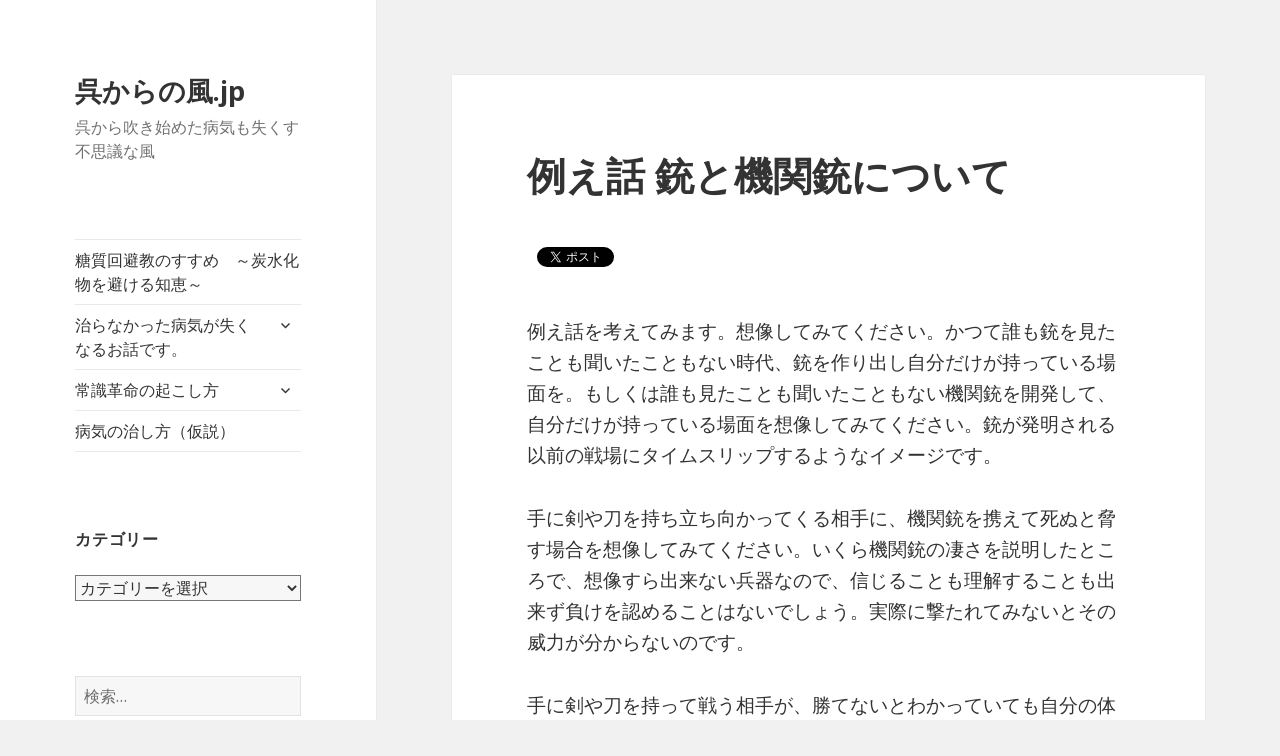

--- FILE ---
content_type: text/html; charset=UTF-8
request_url: https://xn--u8jtdud034psp1e.jp/2016/05/%E4%BE%8B%E3%81%88%E8%A9%B1-%E9%8A%83%E3%81%A8%E6%A9%9F%E9%96%A2%E9%8A%83%E3%81%AB%E3%81%A4%E3%81%84%E3%81%A6/
body_size: 22631
content:
<!DOCTYPE html>
<html lang="ja" class="no-js">
<head>
	<meta charset="UTF-8">
	<meta name="viewport" content="width=device-width">
	<link rel="profile" href="https://gmpg.org/xfn/11">
	<link rel="pingback" href="https://xn--u8jtdud034psp1e.jp/xmlrpc.php">
	<!--[if lt IE 9]>
	<script src="https://xn--u8jtdud034psp1e.jp/wp-content/themes/twentyfifteen/js/html5.js?ver=3.7.0"></script>
	<![endif]-->
	<script>(function(html){html.className = html.className.replace(/\bno-js\b/,'js')})(document.documentElement);</script>
<title>例え話 銃と機関銃について &#8211; 呉からの風.jp</title>
<meta name='robots' content='max-image-preview:large' />
<link rel='dns-prefetch' href='//secure.gravatar.com' />
<link rel='dns-prefetch' href='//fonts.googleapis.com' />
<link rel='dns-prefetch' href='//v0.wordpress.com' />
<link rel='dns-prefetch' href='//widgets.wp.com' />
<link rel='dns-prefetch' href='//s0.wp.com' />
<link rel='dns-prefetch' href='//0.gravatar.com' />
<link rel='dns-prefetch' href='//1.gravatar.com' />
<link rel='dns-prefetch' href='//2.gravatar.com' />
<link rel='dns-prefetch' href='//jetpack.wordpress.com' />
<link rel='dns-prefetch' href='//s1.wp.com' />
<link rel='dns-prefetch' href='//s2.wp.com' />
<link rel='dns-prefetch' href='//public-api.wordpress.com' />
<link rel='dns-prefetch' href='//i0.wp.com' />
<link rel='dns-prefetch' href='//i1.wp.com' />
<link rel='dns-prefetch' href='//i2.wp.com' />
<link href='https://fonts.gstatic.com' crossorigin rel='preconnect' />
<link rel="alternate" type="application/rss+xml" title="呉からの風.jp &raquo; フィード" href="https://xn--u8jtdud034psp1e.jp/feed/" />
<link rel="alternate" type="application/rss+xml" title="呉からの風.jp &raquo; コメントフィード" href="https://xn--u8jtdud034psp1e.jp/comments/feed/" />
<link rel="alternate" type="application/rss+xml" title="呉からの風.jp &raquo; 例え話 銃と機関銃について のコメントのフィード" href="https://xn--u8jtdud034psp1e.jp/2016/05/%e4%be%8b%e3%81%88%e8%a9%b1-%e9%8a%83%e3%81%a8%e6%a9%9f%e9%96%a2%e9%8a%83%e3%81%ab%e3%81%a4%e3%81%84%e3%81%a6/feed/" />
<link rel="alternate" title="oEmbed (JSON)" type="application/json+oembed" href="https://xn--u8jtdud034psp1e.jp/wp-json/oembed/1.0/embed?url=https%3A%2F%2Fxn--u8jtdud034psp1e.jp%2F2016%2F05%2F%25e4%25be%258b%25e3%2581%2588%25e8%25a9%25b1-%25e9%258a%2583%25e3%2581%25a8%25e6%25a9%259f%25e9%2596%25a2%25e9%258a%2583%25e3%2581%25ab%25e3%2581%25a4%25e3%2581%2584%25e3%2581%25a6%2F" />
<link rel="alternate" title="oEmbed (XML)" type="text/xml+oembed" href="https://xn--u8jtdud034psp1e.jp/wp-json/oembed/1.0/embed?url=https%3A%2F%2Fxn--u8jtdud034psp1e.jp%2F2016%2F05%2F%25e4%25be%258b%25e3%2581%2588%25e8%25a9%25b1-%25e9%258a%2583%25e3%2581%25a8%25e6%25a9%259f%25e9%2596%25a2%25e9%258a%2583%25e3%2581%25ab%25e3%2581%25a4%25e3%2581%2584%25e3%2581%25a6%2F&#038;format=xml" />
<style id='wp-img-auto-sizes-contain-inline-css'>
img:is([sizes=auto i],[sizes^="auto," i]){contain-intrinsic-size:3000px 1500px}
/*# sourceURL=wp-img-auto-sizes-contain-inline-css */
</style>
<link rel='stylesheet' id='twentyfifteen-jetpack-css' href='https://xn--u8jtdud034psp1e.jp/wp-content/plugins/jetpack/modules/theme-tools/compat/twentyfifteen.css?ver=10.1.2' media='all' />
<style id='wp-emoji-styles-inline-css'>

	img.wp-smiley, img.emoji {
		display: inline !important;
		border: none !important;
		box-shadow: none !important;
		height: 1em !important;
		width: 1em !important;
		margin: 0 0.07em !important;
		vertical-align: -0.1em !important;
		background: none !important;
		padding: 0 !important;
	}
/*# sourceURL=wp-emoji-styles-inline-css */
</style>
<style id='wp-block-library-inline-css'>
:root{--wp-block-synced-color:#7a00df;--wp-block-synced-color--rgb:122,0,223;--wp-bound-block-color:var(--wp-block-synced-color);--wp-editor-canvas-background:#ddd;--wp-admin-theme-color:#007cba;--wp-admin-theme-color--rgb:0,124,186;--wp-admin-theme-color-darker-10:#006ba1;--wp-admin-theme-color-darker-10--rgb:0,107,160.5;--wp-admin-theme-color-darker-20:#005a87;--wp-admin-theme-color-darker-20--rgb:0,90,135;--wp-admin-border-width-focus:2px}@media (min-resolution:192dpi){:root{--wp-admin-border-width-focus:1.5px}}.wp-element-button{cursor:pointer}:root .has-very-light-gray-background-color{background-color:#eee}:root .has-very-dark-gray-background-color{background-color:#313131}:root .has-very-light-gray-color{color:#eee}:root .has-very-dark-gray-color{color:#313131}:root .has-vivid-green-cyan-to-vivid-cyan-blue-gradient-background{background:linear-gradient(135deg,#00d084,#0693e3)}:root .has-purple-crush-gradient-background{background:linear-gradient(135deg,#34e2e4,#4721fb 50%,#ab1dfe)}:root .has-hazy-dawn-gradient-background{background:linear-gradient(135deg,#faaca8,#dad0ec)}:root .has-subdued-olive-gradient-background{background:linear-gradient(135deg,#fafae1,#67a671)}:root .has-atomic-cream-gradient-background{background:linear-gradient(135deg,#fdd79a,#004a59)}:root .has-nightshade-gradient-background{background:linear-gradient(135deg,#330968,#31cdcf)}:root .has-midnight-gradient-background{background:linear-gradient(135deg,#020381,#2874fc)}:root{--wp--preset--font-size--normal:16px;--wp--preset--font-size--huge:42px}.has-regular-font-size{font-size:1em}.has-larger-font-size{font-size:2.625em}.has-normal-font-size{font-size:var(--wp--preset--font-size--normal)}.has-huge-font-size{font-size:var(--wp--preset--font-size--huge)}.has-text-align-center{text-align:center}.has-text-align-left{text-align:left}.has-text-align-right{text-align:right}.has-fit-text{white-space:nowrap!important}#end-resizable-editor-section{display:none}.aligncenter{clear:both}.items-justified-left{justify-content:flex-start}.items-justified-center{justify-content:center}.items-justified-right{justify-content:flex-end}.items-justified-space-between{justify-content:space-between}.screen-reader-text{border:0;clip-path:inset(50%);height:1px;margin:-1px;overflow:hidden;padding:0;position:absolute;width:1px;word-wrap:normal!important}.screen-reader-text:focus{background-color:#ddd;clip-path:none;color:#444;display:block;font-size:1em;height:auto;left:5px;line-height:normal;padding:15px 23px 14px;text-decoration:none;top:5px;width:auto;z-index:100000}html :where(.has-border-color){border-style:solid}html :where([style*=border-top-color]){border-top-style:solid}html :where([style*=border-right-color]){border-right-style:solid}html :where([style*=border-bottom-color]){border-bottom-style:solid}html :where([style*=border-left-color]){border-left-style:solid}html :where([style*=border-width]){border-style:solid}html :where([style*=border-top-width]){border-top-style:solid}html :where([style*=border-right-width]){border-right-style:solid}html :where([style*=border-bottom-width]){border-bottom-style:solid}html :where([style*=border-left-width]){border-left-style:solid}html :where(img[class*=wp-image-]){height:auto;max-width:100%}:where(figure){margin:0 0 1em}html :where(.is-position-sticky){--wp-admin--admin-bar--position-offset:var(--wp-admin--admin-bar--height,0px)}@media screen and (max-width:600px){html :where(.is-position-sticky){--wp-admin--admin-bar--position-offset:0px}}
.has-text-align-justify{text-align:justify;}

/*# sourceURL=wp-block-library-inline-css */
</style><style id='global-styles-inline-css'>
:root{--wp--preset--aspect-ratio--square: 1;--wp--preset--aspect-ratio--4-3: 4/3;--wp--preset--aspect-ratio--3-4: 3/4;--wp--preset--aspect-ratio--3-2: 3/2;--wp--preset--aspect-ratio--2-3: 2/3;--wp--preset--aspect-ratio--16-9: 16/9;--wp--preset--aspect-ratio--9-16: 9/16;--wp--preset--color--black: #000000;--wp--preset--color--cyan-bluish-gray: #abb8c3;--wp--preset--color--white: #fff;--wp--preset--color--pale-pink: #f78da7;--wp--preset--color--vivid-red: #cf2e2e;--wp--preset--color--luminous-vivid-orange: #ff6900;--wp--preset--color--luminous-vivid-amber: #fcb900;--wp--preset--color--light-green-cyan: #7bdcb5;--wp--preset--color--vivid-green-cyan: #00d084;--wp--preset--color--pale-cyan-blue: #8ed1fc;--wp--preset--color--vivid-cyan-blue: #0693e3;--wp--preset--color--vivid-purple: #9b51e0;--wp--preset--color--dark-gray: #111;--wp--preset--color--light-gray: #f1f1f1;--wp--preset--color--yellow: #f4ca16;--wp--preset--color--dark-brown: #352712;--wp--preset--color--medium-pink: #e53b51;--wp--preset--color--light-pink: #ffe5d1;--wp--preset--color--dark-purple: #2e2256;--wp--preset--color--purple: #674970;--wp--preset--color--blue-gray: #22313f;--wp--preset--color--bright-blue: #55c3dc;--wp--preset--color--light-blue: #e9f2f9;--wp--preset--gradient--vivid-cyan-blue-to-vivid-purple: linear-gradient(135deg,rgb(6,147,227) 0%,rgb(155,81,224) 100%);--wp--preset--gradient--light-green-cyan-to-vivid-green-cyan: linear-gradient(135deg,rgb(122,220,180) 0%,rgb(0,208,130) 100%);--wp--preset--gradient--luminous-vivid-amber-to-luminous-vivid-orange: linear-gradient(135deg,rgb(252,185,0) 0%,rgb(255,105,0) 100%);--wp--preset--gradient--luminous-vivid-orange-to-vivid-red: linear-gradient(135deg,rgb(255,105,0) 0%,rgb(207,46,46) 100%);--wp--preset--gradient--very-light-gray-to-cyan-bluish-gray: linear-gradient(135deg,rgb(238,238,238) 0%,rgb(169,184,195) 100%);--wp--preset--gradient--cool-to-warm-spectrum: linear-gradient(135deg,rgb(74,234,220) 0%,rgb(151,120,209) 20%,rgb(207,42,186) 40%,rgb(238,44,130) 60%,rgb(251,105,98) 80%,rgb(254,248,76) 100%);--wp--preset--gradient--blush-light-purple: linear-gradient(135deg,rgb(255,206,236) 0%,rgb(152,150,240) 100%);--wp--preset--gradient--blush-bordeaux: linear-gradient(135deg,rgb(254,205,165) 0%,rgb(254,45,45) 50%,rgb(107,0,62) 100%);--wp--preset--gradient--luminous-dusk: linear-gradient(135deg,rgb(255,203,112) 0%,rgb(199,81,192) 50%,rgb(65,88,208) 100%);--wp--preset--gradient--pale-ocean: linear-gradient(135deg,rgb(255,245,203) 0%,rgb(182,227,212) 50%,rgb(51,167,181) 100%);--wp--preset--gradient--electric-grass: linear-gradient(135deg,rgb(202,248,128) 0%,rgb(113,206,126) 100%);--wp--preset--gradient--midnight: linear-gradient(135deg,rgb(2,3,129) 0%,rgb(40,116,252) 100%);--wp--preset--font-size--small: 13px;--wp--preset--font-size--medium: 20px;--wp--preset--font-size--large: 36px;--wp--preset--font-size--x-large: 42px;--wp--preset--spacing--20: 0.44rem;--wp--preset--spacing--30: 0.67rem;--wp--preset--spacing--40: 1rem;--wp--preset--spacing--50: 1.5rem;--wp--preset--spacing--60: 2.25rem;--wp--preset--spacing--70: 3.38rem;--wp--preset--spacing--80: 5.06rem;--wp--preset--shadow--natural: 6px 6px 9px rgba(0, 0, 0, 0.2);--wp--preset--shadow--deep: 12px 12px 50px rgba(0, 0, 0, 0.4);--wp--preset--shadow--sharp: 6px 6px 0px rgba(0, 0, 0, 0.2);--wp--preset--shadow--outlined: 6px 6px 0px -3px rgb(255, 255, 255), 6px 6px rgb(0, 0, 0);--wp--preset--shadow--crisp: 6px 6px 0px rgb(0, 0, 0);}:where(.is-layout-flex){gap: 0.5em;}:where(.is-layout-grid){gap: 0.5em;}body .is-layout-flex{display: flex;}.is-layout-flex{flex-wrap: wrap;align-items: center;}.is-layout-flex > :is(*, div){margin: 0;}body .is-layout-grid{display: grid;}.is-layout-grid > :is(*, div){margin: 0;}:where(.wp-block-columns.is-layout-flex){gap: 2em;}:where(.wp-block-columns.is-layout-grid){gap: 2em;}:where(.wp-block-post-template.is-layout-flex){gap: 1.25em;}:where(.wp-block-post-template.is-layout-grid){gap: 1.25em;}.has-black-color{color: var(--wp--preset--color--black) !important;}.has-cyan-bluish-gray-color{color: var(--wp--preset--color--cyan-bluish-gray) !important;}.has-white-color{color: var(--wp--preset--color--white) !important;}.has-pale-pink-color{color: var(--wp--preset--color--pale-pink) !important;}.has-vivid-red-color{color: var(--wp--preset--color--vivid-red) !important;}.has-luminous-vivid-orange-color{color: var(--wp--preset--color--luminous-vivid-orange) !important;}.has-luminous-vivid-amber-color{color: var(--wp--preset--color--luminous-vivid-amber) !important;}.has-light-green-cyan-color{color: var(--wp--preset--color--light-green-cyan) !important;}.has-vivid-green-cyan-color{color: var(--wp--preset--color--vivid-green-cyan) !important;}.has-pale-cyan-blue-color{color: var(--wp--preset--color--pale-cyan-blue) !important;}.has-vivid-cyan-blue-color{color: var(--wp--preset--color--vivid-cyan-blue) !important;}.has-vivid-purple-color{color: var(--wp--preset--color--vivid-purple) !important;}.has-black-background-color{background-color: var(--wp--preset--color--black) !important;}.has-cyan-bluish-gray-background-color{background-color: var(--wp--preset--color--cyan-bluish-gray) !important;}.has-white-background-color{background-color: var(--wp--preset--color--white) !important;}.has-pale-pink-background-color{background-color: var(--wp--preset--color--pale-pink) !important;}.has-vivid-red-background-color{background-color: var(--wp--preset--color--vivid-red) !important;}.has-luminous-vivid-orange-background-color{background-color: var(--wp--preset--color--luminous-vivid-orange) !important;}.has-luminous-vivid-amber-background-color{background-color: var(--wp--preset--color--luminous-vivid-amber) !important;}.has-light-green-cyan-background-color{background-color: var(--wp--preset--color--light-green-cyan) !important;}.has-vivid-green-cyan-background-color{background-color: var(--wp--preset--color--vivid-green-cyan) !important;}.has-pale-cyan-blue-background-color{background-color: var(--wp--preset--color--pale-cyan-blue) !important;}.has-vivid-cyan-blue-background-color{background-color: var(--wp--preset--color--vivid-cyan-blue) !important;}.has-vivid-purple-background-color{background-color: var(--wp--preset--color--vivid-purple) !important;}.has-black-border-color{border-color: var(--wp--preset--color--black) !important;}.has-cyan-bluish-gray-border-color{border-color: var(--wp--preset--color--cyan-bluish-gray) !important;}.has-white-border-color{border-color: var(--wp--preset--color--white) !important;}.has-pale-pink-border-color{border-color: var(--wp--preset--color--pale-pink) !important;}.has-vivid-red-border-color{border-color: var(--wp--preset--color--vivid-red) !important;}.has-luminous-vivid-orange-border-color{border-color: var(--wp--preset--color--luminous-vivid-orange) !important;}.has-luminous-vivid-amber-border-color{border-color: var(--wp--preset--color--luminous-vivid-amber) !important;}.has-light-green-cyan-border-color{border-color: var(--wp--preset--color--light-green-cyan) !important;}.has-vivid-green-cyan-border-color{border-color: var(--wp--preset--color--vivid-green-cyan) !important;}.has-pale-cyan-blue-border-color{border-color: var(--wp--preset--color--pale-cyan-blue) !important;}.has-vivid-cyan-blue-border-color{border-color: var(--wp--preset--color--vivid-cyan-blue) !important;}.has-vivid-purple-border-color{border-color: var(--wp--preset--color--vivid-purple) !important;}.has-vivid-cyan-blue-to-vivid-purple-gradient-background{background: var(--wp--preset--gradient--vivid-cyan-blue-to-vivid-purple) !important;}.has-light-green-cyan-to-vivid-green-cyan-gradient-background{background: var(--wp--preset--gradient--light-green-cyan-to-vivid-green-cyan) !important;}.has-luminous-vivid-amber-to-luminous-vivid-orange-gradient-background{background: var(--wp--preset--gradient--luminous-vivid-amber-to-luminous-vivid-orange) !important;}.has-luminous-vivid-orange-to-vivid-red-gradient-background{background: var(--wp--preset--gradient--luminous-vivid-orange-to-vivid-red) !important;}.has-very-light-gray-to-cyan-bluish-gray-gradient-background{background: var(--wp--preset--gradient--very-light-gray-to-cyan-bluish-gray) !important;}.has-cool-to-warm-spectrum-gradient-background{background: var(--wp--preset--gradient--cool-to-warm-spectrum) !important;}.has-blush-light-purple-gradient-background{background: var(--wp--preset--gradient--blush-light-purple) !important;}.has-blush-bordeaux-gradient-background{background: var(--wp--preset--gradient--blush-bordeaux) !important;}.has-luminous-dusk-gradient-background{background: var(--wp--preset--gradient--luminous-dusk) !important;}.has-pale-ocean-gradient-background{background: var(--wp--preset--gradient--pale-ocean) !important;}.has-electric-grass-gradient-background{background: var(--wp--preset--gradient--electric-grass) !important;}.has-midnight-gradient-background{background: var(--wp--preset--gradient--midnight) !important;}.has-small-font-size{font-size: var(--wp--preset--font-size--small) !important;}.has-medium-font-size{font-size: var(--wp--preset--font-size--medium) !important;}.has-large-font-size{font-size: var(--wp--preset--font-size--large) !important;}.has-x-large-font-size{font-size: var(--wp--preset--font-size--x-large) !important;}
/*# sourceURL=global-styles-inline-css */
</style>

<style id='classic-theme-styles-inline-css'>
/*! This file is auto-generated */
.wp-block-button__link{color:#fff;background-color:#32373c;border-radius:9999px;box-shadow:none;text-decoration:none;padding:calc(.667em + 2px) calc(1.333em + 2px);font-size:1.125em}.wp-block-file__button{background:#32373c;color:#fff;text-decoration:none}
/*# sourceURL=/wp-includes/css/classic-themes.min.css */
</style>
<link rel='stylesheet' id='twentyfifteen-fonts-css' href='https://fonts.googleapis.com/css?family=Noto+Sans%3A400italic%2C700italic%2C400%2C700%7CNoto+Serif%3A400italic%2C700italic%2C400%2C700%7CInconsolata%3A400%2C700&#038;subset=latin%2Clatin-ext&#038;display=fallback' media='all' />
<link rel='stylesheet' id='genericons-css' href='https://xn--u8jtdud034psp1e.jp/wp-content/plugins/jetpack/_inc/genericons/genericons/genericons.css?ver=3.1' media='all' />
<link rel='stylesheet' id='twentyfifteen-style-css' href='https://xn--u8jtdud034psp1e.jp/wp-content/themes/twentyfifteen/style.css?ver=20201208' media='all' />
<link rel='stylesheet' id='twentyfifteen-block-style-css' href='https://xn--u8jtdud034psp1e.jp/wp-content/themes/twentyfifteen/css/blocks.css?ver=20190102' media='all' />
<link rel='stylesheet' id='social-logos-css' href='https://xn--u8jtdud034psp1e.jp/wp-content/plugins/jetpack/_inc/social-logos/social-logos.min.css?ver=10.1.2' media='all' />
<link rel='stylesheet' id='jetpack_css-css' href='https://xn--u8jtdud034psp1e.jp/wp-content/plugins/jetpack/css/jetpack.css?ver=10.1.2' media='all' />
<style id='quads-styles-inline-css'>

    .quads-location ins.adsbygoogle {
        background: transparent !important;
    }
    
    .quads-ad-label { font-size: 12px; text-align: center; color: #333;}
/*# sourceURL=quads-styles-inline-css */
</style>
<script id="jetpack_related-posts-js-extra">
var related_posts_js_options = {"post_heading":"h4"};
//# sourceURL=jetpack_related-posts-js-extra
</script>
<script src="https://xn--u8jtdud034psp1e.jp/wp-content/plugins/jetpack/_inc/build/related-posts/related-posts.min.js?ver=20210604" id="jetpack_related-posts-js"></script>
<script src="https://xn--u8jtdud034psp1e.jp/wp-includes/js/jquery/jquery.min.js?ver=3.7.1" id="jquery-core-js"></script>
<script src="https://xn--u8jtdud034psp1e.jp/wp-includes/js/jquery/jquery-migrate.min.js?ver=3.4.1" id="jquery-migrate-js"></script>
<script src="https://xn--u8jtdud034psp1e.jp/wp-content/plugins/google-analyticator/external-tracking.min.js?ver=6.5.4" id="ga-external-tracking-js"></script>
<link rel="https://api.w.org/" href="https://xn--u8jtdud034psp1e.jp/wp-json/" /><link rel="alternate" title="JSON" type="application/json" href="https://xn--u8jtdud034psp1e.jp/wp-json/wp/v2/posts/4679" /><link rel="EditURI" type="application/rsd+xml" title="RSD" href="https://xn--u8jtdud034psp1e.jp/xmlrpc.php?rsd" />
<meta name="generator" content="WordPress 6.9" />
<link rel="canonical" href="https://xn--u8jtdud034psp1e.jp/2016/05/%e4%be%8b%e3%81%88%e8%a9%b1-%e9%8a%83%e3%81%a8%e6%a9%9f%e9%96%a2%e9%8a%83%e3%81%ab%e3%81%a4%e3%81%84%e3%81%a6/" />
<link rel='shortlink' href='https://wp.me/p6kxxS-1dt' />
<!-- This site is powered by Tweet, Like, Plusone and Share Plugin - http://techxt.com/tweet-like-google-1-and-share-plugin-wordpress/ -->
		<meta property="og:type" content="article" />
		<meta property="og:title" content="例え話 銃と機関銃について" />
		<meta property="og:url" content="https://xn--u8jtdud034psp1e.jp/2016/05/%e4%be%8b%e3%81%88%e8%a9%b1-%e9%8a%83%e3%81%a8%e6%a9%9f%e9%96%a2%e9%8a%83%e3%81%ab%e3%81%a4%e3%81%84%e3%81%a6/" />
		<meta property="og:site_name" content="呉からの風.jp" />
		<meta property="og:description" content="例え話 銃と機関銃について" />
		<!--[if lt IE 9]>
	  <script src="//html5shim.googlecode.com/svn/trunk/html5.js"></script>
	<![endif]-->
			<style type="text/css">div.socialicons{float:left;display:block;margin-right: 10px;line-height: 1;padding-bottom:10px;}div.socialiconsv{line-height: 1;}div.socialiconsv p{line-height: 1;display:none;}div.socialicons p{margin-bottom: 0px !important;margin-top: 0px !important;padding-bottom: 0px !important;padding-top: 0px !important;}div.social4iv{background: none repeat scroll 0 0 #FFFFFF;border: 1px solid #aaa;border-radius: 3px 3px 3px 3px;box-shadow: 3px 3px 3px #DDDDDD;padding: 3px;position: fixed;text-align: center;top: 55px;width: 76px;display:none;}div.socialiconsv{padding-bottom: 5px;}</style>
<script type="text/javascript" src="https://platform.twitter.com/widgets.js"></script><script async defer crossorigin="anonymous" src="//connect.facebook.net/ja_JP/sdk.js#xfbml=1&version=v4.0"></script><script type="text/javascript" src="https://apis.google.com/js/plusone.js"></script><script type="text/javascript" src="https://platform.linkedin.com/in.js"></script><script type='text/javascript'>document.cookie = 'quads_browser_width='+screen.width;</script><style type='text/css'>img#wpstats{display:none}</style>
		<!-- Google Analytics Tracking by Google Analyticator 6.5.4: http://www.videousermanuals.com/google-analyticator/ -->
<script type="text/javascript">
    var analyticsFileTypes = [''];
    var analyticsSnippet = 'disabled';
    var analyticsEventTracking = 'enabled';
</script>
<script type="text/javascript">
	(function(i,s,o,g,r,a,m){i['GoogleAnalyticsObject']=r;i[r]=i[r]||function(){
	(i[r].q=i[r].q||[]).push(arguments)},i[r].l=1*new Date();a=s.createElement(o),
	m=s.getElementsByTagName(o)[0];a.async=1;a.src=g;m.parentNode.insertBefore(a,m)
	})(window,document,'script','//www.google-analytics.com/analytics.js','ga');
	ga('create', 'UA-64001849-1', 'auto');
 
	ga('send', 'pageview');
</script>
</head>

<body data-rsssl=1 class="wp-singular post-template-default single single-post postid-4679 single-format-standard wp-embed-responsive wp-theme-twentyfifteen">
<div id="page" class="hfeed site">
	<a class="skip-link screen-reader-text" href="#content">コンテンツへスキップ</a>

	<div id="sidebar" class="sidebar">
		<header id="masthead" class="site-header" role="banner">
			<div class="site-branding">
										<p class="site-title"><a href="https://xn--u8jtdud034psp1e.jp/" rel="home">呉からの風.jp</a></p>
												<p class="site-description">呉から吹き始めた病気も失くす不思議な風</p>
										<button class="secondary-toggle">﻿メニューとウィジェット</button>
			</div><!-- .site-branding -->
		</header><!-- .site-header -->

			<div id="secondary" class="secondary">

					<nav id="site-navigation" class="main-navigation" role="navigation">
				<div class="menu-main-menu-container"><ul id="menu-main-menu" class="nav-menu"><li id="menu-item-69" class="menu-item menu-item-type-post_type menu-item-object-page menu-item-69"><a href="https://xn--u8jtdud034psp1e.jp/%e7%b3%96%e8%b3%aa%e5%9b%9e%e9%81%bf%e6%95%99%e3%81%ae%e3%81%99%e3%81%99%e3%82%81%e3%80%80%ef%bd%9e%e7%82%ad%e6%b0%b4%e5%8c%96%e7%89%a9%e3%82%92%e9%81%bf%e3%81%91%e3%82%8b%e7%9f%a5%e6%81%b5%ef%bd%9e/">糖質回避教のすすめ　～炭水化物を避ける知恵～</a></li>
<li id="menu-item-24" class="menu-item menu-item-type-post_type menu-item-object-page menu-item-has-children menu-item-24"><a href="https://xn--u8jtdud034psp1e.jp/%e3%82%82%e3%81%97%e3%81%8b%e3%81%97%e3%81%9f%e3%82%89%e6%b2%bb%e3%82%89%e3%81%aa%e3%81%84%e7%97%85%e6%b0%97%e3%81%8c%e6%b2%bb%e3%82%8b%e3%81%8a%e8%a9%b1%e3%81%a7%e3%81%99%e3%80%82/">治らなかった病気が失くなるお話です。</a>
<ul class="sub-menu">
	<li id="menu-item-10" class="menu-item menu-item-type-post_type menu-item-object-page menu-item-has-children menu-item-10"><a href="https://xn--u8jtdud034psp1e.jp/%e5%91%89%e3%81%8b%e3%82%89%e3%81%ae%e9%a2%a8%e3%81%ab%e3%81%a4%e3%81%84%e3%81%a6/">呉からの風について</a>
	<ul class="sub-menu">
		<li id="menu-item-358" class="menu-item menu-item-type-post_type menu-item-object-page menu-item-358"><a href="https://xn--u8jtdud034psp1e.jp/%e3%82%82%e3%81%97%e3%81%8b%e3%81%97%e3%81%a6%ef%bc%9f%e3%81%a8%e8%80%83%e3%81%88%e3%81%a6%e3%81%bf%e3%81%a6%e3%81%8f%e3%81%a0%e3%81%95%e3%81%84/">もしかして？と考えてみてください</a></li>
	</ul>
</li>
	<li id="menu-item-1830" class="menu-item menu-item-type-post_type menu-item-object-page menu-item-1830"><a href="https://xn--u8jtdud034psp1e.jp/%e7%b3%96%e8%b3%aa%e3%81%a8%e3%82%a2%e3%83%88%e3%83%94%e3%83%bc%e6%80%a7%e7%9a%ae%e8%86%9a%e7%82%8e%e3%81%ae%e9%96%a2%e4%bf%82/">糖質とアトピー性皮膚炎の関係</a></li>
	<li id="menu-item-575" class="menu-item menu-item-type-post_type menu-item-object-page menu-item-575"><a href="https://xn--u8jtdud034psp1e.jp/%e7%82%ad%e6%b0%b4%e5%8c%96%e7%89%a9%e3%81%a8%e7%b3%96%e8%b3%aa%e3%81%ae%e9%81%95%e3%81%84/">炭水化物と糖質の違い</a></li>
	<li id="menu-item-60" class="menu-item menu-item-type-post_type menu-item-object-page menu-item-60"><a href="https://xn--u8jtdud034psp1e.jp/%e7%b3%96%e5%8c%96%e7%94%a3%e7%89%a9%e3%81%8c%e7%97%85%e6%b0%97%e3%82%92%e8%b5%b7%e3%81%93%e3%81%99%ef%bc%9f%ef%bc%88%e4%bb%ae%e8%aa%ac%ef%bc%89/">糖化産物が病気を起こす？（仮説）</a></li>
	<li id="menu-item-66" class="menu-item menu-item-type-post_type menu-item-object-page menu-item-has-children menu-item-66"><a href="https://xn--u8jtdud034psp1e.jp/%e7%97%85%e6%b0%97%e3%81%8c%e6%b2%bb%e3%82%8b%e7%90%86%e5%b1%88%ef%bc%88%e4%bb%ae%e8%aa%ac%ef%bc%89/">炭水化物を食べないことで病気が治る理屈（仮説）</a>
	<ul class="sub-menu">
		<li id="menu-item-82" class="menu-item menu-item-type-post_type menu-item-object-page menu-item-has-children menu-item-82"><a href="https://xn--u8jtdud034psp1e.jp/%ef%bc%92%e5%9e%8b%e7%b3%96%e5%b0%bf%e7%97%85%e3%81%a8%e3%81%af%ef%bc%9f/">２型糖尿病とは？</a>
		<ul class="sub-menu">
			<li id="menu-item-372" class="menu-item menu-item-type-post_type menu-item-object-page menu-item-372"><a href="https://xn--u8jtdud034psp1e.jp/%ef%bc%92%e5%9e%8b%e7%b3%96%e5%b0%bf%e7%97%85%e3%81%ae%e5%8e%9f%e5%9b%a0%e3%80%80%e7%b3%96%e8%b3%aa%e3%82%92%e9%a3%9f%e3%81%b9%e3%82%8b%e3%81%93%e3%81%a8/">２型糖尿病の原因　糖質を食べること</a></li>
		</ul>
</li>
	</ul>
</li>
</ul>
</li>
<li id="menu-item-201" class="menu-item menu-item-type-post_type menu-item-object-page menu-item-has-children menu-item-201"><a href="https://xn--u8jtdud034psp1e.jp/%e5%b8%b8%e8%ad%98%e9%9d%a9%e5%91%bd%e3%81%ae%e8%b5%b7%e3%81%93%e3%81%97%e6%96%b9/">常識革命の起こし方</a>
<ul class="sub-menu">
	<li id="menu-item-215" class="menu-item menu-item-type-post_type menu-item-object-page menu-item-215"><a href="https://xn--u8jtdud034psp1e.jp/%e5%b8%b8%e8%ad%98%e9%9d%a9%e5%91%bd%e3%81%ae%e8%b5%b7%e3%81%93%e3%81%97%e6%96%b9/%e3%81%af%e3%81%98%e3%82%81%e3%81%ab%e3%80%80%ef%bd%9e%e5%b8%b8%e8%ad%98%e9%9d%a9%e5%91%bd%e3%81%ae%e8%b5%b7%e3%81%93%e3%81%97%e6%96%b9/">はじめに　～常識革命の起こし方</a></li>
	<li id="menu-item-218" class="menu-item menu-item-type-post_type menu-item-object-page menu-item-has-children menu-item-218"><a href="https://xn--u8jtdud034psp1e.jp/%e5%b8%b8%e8%ad%98%e9%9d%a9%e5%91%bd%e3%81%ae%e8%b5%b7%e3%81%93%e3%81%97%e6%96%b9/%e5%b8%b8%e8%ad%98%e3%81%a8%e3%81%af%ef%bc%9f%e3%80%80%ef%bc%92%e3%81%a4%e3%81%ae%e6%84%8f%e5%91%b3%e3%81%8c%e3%81%82%e3%82%8b%ef%bc%9f/">常識とは？　２つの意味がある？</a>
	<ul class="sub-menu">
		<li id="menu-item-221" class="menu-item menu-item-type-post_type menu-item-object-page menu-item-221"><a href="https://xn--u8jtdud034psp1e.jp/%e5%b8%b8%e8%ad%98%e9%9d%a9%e5%91%bd%e3%81%ae%e8%b5%b7%e3%81%93%e3%81%97%e6%96%b9/%e5%b8%b8%e8%ad%98%e3%81%ae%e6%89%b1%e3%81%84%e6%96%b9%e3%82%92%e9%96%93%e9%81%95%e3%81%a3%e3%81%a6%e3%81%84%e3%82%8b%ef%bc%9f/">常識の扱い方を間違っている？</a></li>
	</ul>
</li>
	<li id="menu-item-278" class="menu-item menu-item-type-post_type menu-item-object-page menu-item-has-children menu-item-278"><a href="https://xn--u8jtdud034psp1e.jp/%e5%b8%b8%e8%ad%98%e9%9d%a9%e5%91%bd%e3%81%ae%e8%b5%b7%e3%81%93%e3%81%97%e6%96%b9/%e9%96%93%e9%81%95%e3%81%a3%e3%81%9f%e6%a0%b9%e6%8b%a0%e3%82%92%e5%85%83%e3%81%ab%e3%81%97%e3%81%9f%e8%ab%96%e7%90%86%e5%b1%95%e9%96%8b/">間違った根拠を元にした論理展開</a>
	<ul class="sub-menu">
		<li id="menu-item-242" class="menu-item menu-item-type-post_type menu-item-object-page menu-item-has-children menu-item-242"><a href="https://xn--u8jtdud034psp1e.jp/%e5%b8%b8%e8%ad%98%e9%9d%a9%e5%91%bd%e3%81%ae%e8%b5%b7%e3%81%93%e3%81%97%e6%96%b9/%e5%8f%a4%e3%81%84%e3%80%8e%e5%b8%b8%e8%ad%98%e3%80%8f%e3%82%92%e5%85%a5%e3%82%8c%e6%9b%bf%e3%81%88%e3%82%8b%e3%81%ae%e3%81%8c%e9%9b%a3%e3%81%97%e3%81%84%e7%90%86%e7%94%b1/">古い『常識』を入れ替えるのが難しい理由</a>
		<ul class="sub-menu">
			<li id="menu-item-230" class="menu-item menu-item-type-post_type menu-item-object-page menu-item-has-children menu-item-230"><a href="https://xn--u8jtdud034psp1e.jp/%e5%b8%b8%e8%ad%98%e9%9d%a9%e5%91%bd%e3%81%ae%e8%b5%b7%e3%81%93%e3%81%97%e6%96%b9/%e5%b8%b8%e8%ad%98%e3%81%ab%e3%81%a8%e3%82%89%e3%82%8f%e3%82%8c%e3%81%a6%e3%81%84%e3%82%8b%e5%ae%9f%e4%be%8b/">常識にとらわれている実例</a>
			<ul class="sub-menu">
				<li id="menu-item-287" class="menu-item menu-item-type-post_type menu-item-object-page menu-item-287"><a href="https://xn--u8jtdud034psp1e.jp/%e5%b8%b8%e8%ad%98%e9%9d%a9%e5%91%bd%e3%81%ae%e8%b5%b7%e3%81%93%e3%81%97%e6%96%b9/%e5%b8%b8%e8%ad%98%e3%81%ab%e3%81%a8%e3%82%89%e3%82%8f%e3%82%8c%e3%81%a6%e3%81%84%e3%82%8b%e5%ae%9f%e4%be%8b/%e5%b8%b8%e8%ad%98%e5%86%85%e3%81%ae%e6%a4%9c%e7%b4%a2%e3%81%ae%e5%ae%9f%e6%84%9f%e3%80%80%ef%bd%9e%e3%83%a9%e3%83%b3%e3%83%81%e3%81%8b%e3%82%89%e3%82%8f%e3%81%8b%e3%82%8b%e3%81%93%e3%81%a8%ef%bd%9e/">常識内の検索の実感　～ランチからわかること～</a></li>
				<li id="menu-item-286" class="menu-item menu-item-type-post_type menu-item-object-page menu-item-286"><a href="https://xn--u8jtdud034psp1e.jp/%e5%b8%b8%e8%ad%98%e9%9d%a9%e5%91%bd%e3%81%ae%e8%b5%b7%e3%81%93%e3%81%97%e6%96%b9/%e5%b8%b8%e8%ad%98%e3%81%ab%e3%81%a8%e3%82%89%e3%82%8f%e3%82%8c%e3%81%a6%e3%81%84%e3%82%8b%e5%ae%9f%e4%be%8b/%ef%bd%98%e8%bb%b8%e3%81%a8%ef%bd%99%e8%bb%b8%e3%81%ae%e5%b9%b3%e9%9d%a2%e3%82%b0%e3%83%a9%e3%83%95%e3%81%ae%e5%95%8f%e9%a1%8c/">Ｘ軸とＹ軸の平面グラフの問題</a></li>
				<li id="menu-item-285" class="menu-item menu-item-type-post_type menu-item-object-page menu-item-285"><a href="https://xn--u8jtdud034psp1e.jp/%e5%b8%b8%e8%ad%98%e9%9d%a9%e5%91%bd%e3%81%ae%e8%b5%b7%e3%81%93%e3%81%97%e6%96%b9/%e5%b8%b8%e8%ad%98%e3%81%ab%e3%81%a8%e3%82%89%e3%82%8f%e3%82%8c%e3%81%a6%e3%81%84%e3%82%8b%e5%ae%9f%e4%be%8b/%e5%9c%b0%e4%b8%8a%e3%81%ab%e3%81%84%e3%82%8b%e3%81%a8%e5%a4%aa%e9%99%bd%e3%81%8c%e5%8b%95%e3%81%84%e3%81%a6%e8%a6%8b%e3%81%88%e3%82%8b/">地上にいると太陽が動いて見える</a></li>
				<li id="menu-item-284" class="menu-item menu-item-type-post_type menu-item-object-page menu-item-284"><a href="https://xn--u8jtdud034psp1e.jp/%e5%b8%b8%e8%ad%98%e9%9d%a9%e5%91%bd%e3%81%ae%e8%b5%b7%e3%81%93%e3%81%97%e6%96%b9/%e5%b8%b8%e8%ad%98%e3%81%ab%e3%81%a8%e3%82%89%e3%82%8f%e3%82%8c%e3%81%a6%e3%81%84%e3%82%8b%e5%ae%9f%e4%be%8b/%e8%a8%98%e6%86%b6%e3%81%ae%e5%80%8b%e4%ba%ba%e5%b7%ae%e3%81%ab%e3%81%a4%e3%81%84%e3%81%a6%e3%80%80%ef%bd%9e%e5%8b%95%e7%94%bb%e8%a8%98%e6%86%b6%e3%81%a8%e9%9d%99%e6%ad%a2%e7%94%bb%e8%a8%98%e6%86%b6/">記憶の個人差について　～動画記憶と静止画記憶～</a></li>
			</ul>
</li>
		</ul>
</li>
	</ul>
</li>
	<li id="menu-item-474" class="menu-item menu-item-type-post_type menu-item-object-page menu-item-has-children menu-item-474"><a href="https://xn--u8jtdud034psp1e.jp/%e3%81%8b%e3%81%a4%e3%81%a6%e3%81%ae%e5%b8%b8%e8%ad%98%e9%9d%a9%e5%91%bd/">かつての常識革命</a>
	<ul class="sub-menu">
		<li id="menu-item-477" class="menu-item menu-item-type-post_type menu-item-object-page menu-item-477"><a href="https://xn--u8jtdud034psp1e.jp/%e3%81%8b%e3%81%a4%e3%81%a6%e3%81%af%e9%ba%bb%e8%96%ac%e3%81%8c%e8%96%ac%e5%b1%80%e3%81%a7%e5%a3%b2%e3%82%89%e3%82%8c%e3%81%a6%e3%81%84%e3%81%be%e3%81%97%e3%81%9f/">かつては麻薬が薬局で売られていました</a></li>
	</ul>
</li>
	<li id="menu-item-277" class="menu-item menu-item-type-post_type menu-item-object-page menu-item-has-children menu-item-277"><a href="https://xn--u8jtdud034psp1e.jp/%e5%b8%b8%e8%ad%98%e9%9d%a9%e5%91%bd%e3%81%ae%e8%b5%b7%e3%81%93%e3%81%97%e6%96%b9/%e6%96%b0%e3%81%97%e3%81%84%e3%80%8e%e5%b8%b8%e8%ad%98%e9%9d%a9%e5%91%bd%e3%80%8f%e3%81%ae%e8%b5%b7%e3%81%93%e3%81%97%e6%96%b9/">新しい『常識革命』の起こし方</a>
	<ul class="sub-menu">
		<li id="menu-item-283" class="menu-item menu-item-type-post_type menu-item-object-page menu-item-283"><a href="https://xn--u8jtdud034psp1e.jp/%e5%b8%b8%e8%ad%98%e9%9d%a9%e5%91%bd%e3%81%ae%e8%b5%b7%e3%81%93%e3%81%97%e6%96%b9/%e6%96%b0%e3%81%97%e3%81%84%e3%80%8e%e5%b8%b8%e8%ad%98%e9%9d%a9%e5%91%bd%e3%80%8f%e3%81%ae%e8%b5%b7%e3%81%93%e3%81%97%e6%96%b9/%e6%bc%94%e7%b9%b9%e3%81%88%e3%82%93%e3%81%88%e3%81%8d%e6%b3%95%e3%81%a7%e7%a2%ba%e8%aa%8d%e3%81%99%e3%82%8b/">演繹(えんえき)法で確認する</a></li>
		<li id="menu-item-282" class="menu-item menu-item-type-post_type menu-item-object-page menu-item-282"><a href="https://xn--u8jtdud034psp1e.jp/%e5%b8%b8%e8%ad%98%e9%9d%a9%e5%91%bd%e3%81%ae%e8%b5%b7%e3%81%93%e3%81%97%e6%96%b9/%e6%96%b0%e3%81%97%e3%81%84%e3%80%8e%e5%b8%b8%e8%ad%98%e9%9d%a9%e5%91%bd%e3%80%8f%e3%81%ae%e8%b5%b7%e3%81%93%e3%81%97%e6%96%b9/%e3%81%82%e3%82%8a%e5%be%97%e3%81%aa%e3%81%84%e3%81%a8%e3%81%97%e3%81%a6%e6%8b%92%e7%b5%b6%e3%81%97%e3%81%aa%e3%81%84/">あり得ないとして拒絶しない</a></li>
		<li id="menu-item-281" class="menu-item menu-item-type-post_type menu-item-object-page menu-item-has-children menu-item-281"><a href="https://xn--u8jtdud034psp1e.jp/%e5%b8%b8%e8%ad%98%e9%9d%a9%e5%91%bd%e3%81%ae%e8%b5%b7%e3%81%93%e3%81%97%e6%96%b9/%e6%96%b0%e3%81%97%e3%81%84%e3%80%8e%e5%b8%b8%e8%ad%98%e9%9d%a9%e5%91%bd%e3%80%8f%e3%81%ae%e8%b5%b7%e3%81%93%e3%81%97%e6%96%b9/%e5%b8%b8%e8%ad%98%e3%81%ab%e3%81%a8%e3%82%89%e3%82%8f%e3%82%8c%e3%81%9a%e8%87%aa%e7%94%b1%e3%81%aa%e7%99%ba%e6%83%b3%e3%81%a7%e7%89%a9%e4%ba%8b%e3%82%92%e8%80%83%e3%81%88%e3%82%8b/">常識にとらわれず自由な発想で物事を考える</a>
		<ul class="sub-menu">
			<li id="menu-item-280" class="menu-item menu-item-type-post_type menu-item-object-page menu-item-280"><a href="https://xn--u8jtdud034psp1e.jp/%e5%b8%b8%e8%ad%98%e9%9d%a9%e5%91%bd%e3%81%ae%e8%b5%b7%e3%81%93%e3%81%97%e6%96%b9/%e6%96%b0%e3%81%97%e3%81%84%e3%80%8e%e5%b8%b8%e8%ad%98%e9%9d%a9%e5%91%bd%e3%80%8f%e3%81%ae%e8%b5%b7%e3%81%93%e3%81%97%e6%96%b9/%e6%8c%af%e3%82%8a%e8%be%bc%e3%82%81%e8%a9%90%e6%ac%ba%e3%82%92%e7%b5%b6%e5%af%be%e3%81%aa%e3%81%8f%e3%81%99%e3%81%ab%e3%81%af%ef%bc%9f/">振り込め詐欺を絶対なくすには？</a></li>
		</ul>
</li>
	</ul>
</li>
	<li id="menu-item-276" class="menu-item menu-item-type-post_type menu-item-object-page menu-item-has-children menu-item-276"><a href="https://xn--u8jtdud034psp1e.jp/%e5%b8%b8%e8%ad%98%e9%9d%a9%e5%91%bd%e3%81%ae%e8%b5%b7%e3%81%93%e3%81%97%e6%96%b9/%e6%bc%94%e7%b9%b9%e6%b3%95%e3%81%a8%e3%81%af%e4%bb%ae%e8%aa%ac%e3%82%92%e7%ab%8b%e3%81%a6%e3%81%a6%e6%a4%9c%e8%a8%bc%e3%81%97%e3%81%a6%e3%81%bf%e3%82%8b/">演繹法とは仮説を立てて検証してみる</a>
	<ul class="sub-menu">
		<li id="menu-item-275" class="menu-item menu-item-type-post_type menu-item-object-page menu-item-275"><a href="https://xn--u8jtdud034psp1e.jp/%e5%b8%b8%e8%ad%98%e9%9d%a9%e5%91%bd%e3%81%ae%e8%b5%b7%e3%81%93%e3%81%97%e6%96%b9/%e6%bc%94%e7%b9%b9%e6%b3%95%e3%81%a8%e3%81%af%e4%bb%ae%e8%aa%ac%e3%82%92%e7%ab%8b%e3%81%a6%e3%81%a6%e6%a4%9c%e8%a8%bc%e3%81%97%e3%81%a6%e3%81%bf%e3%82%8b/%e3%82%82%e3%81%97%e3%81%8b%e3%81%97%e3%81%a6%e3%81%a8%e7%96%91%e3%81%86%e3%81%93%e3%81%a8/">もしかしてと疑うこと</a></li>
		<li id="menu-item-274" class="menu-item menu-item-type-post_type menu-item-object-page menu-item-274"><a href="https://xn--u8jtdud034psp1e.jp/%e5%b8%b8%e8%ad%98%e9%9d%a9%e5%91%bd%e3%81%ae%e8%b5%b7%e3%81%93%e3%81%97%e6%96%b9/%e6%bc%94%e7%b9%b9%e6%b3%95%e3%81%a8%e3%81%af%e4%bb%ae%e8%aa%ac%e3%82%92%e7%ab%8b%e3%81%a6%e3%81%a6%e6%a4%9c%e8%a8%bc%e3%81%97%e3%81%a6%e3%81%bf%e3%82%8b/%e3%81%9d%e3%82%82%e3%81%9d%e3%82%82%e3%81%a8%e8%80%83%e3%81%88%e3%81%a6%e3%81%bf%e3%82%8b/">そもそもと考えてみる</a></li>
		<li id="menu-item-273" class="menu-item menu-item-type-post_type menu-item-object-page menu-item-273"><a href="https://xn--u8jtdud034psp1e.jp/%e5%b8%b8%e8%ad%98%e9%9d%a9%e5%91%bd%e3%81%ae%e8%b5%b7%e3%81%93%e3%81%97%e6%96%b9/%e6%bc%94%e7%b9%b9%e6%b3%95%e3%81%a8%e3%81%af%e4%bb%ae%e8%aa%ac%e3%82%92%e7%ab%8b%e3%81%a6%e3%81%a6%e6%a4%9c%e8%a8%bc%e3%81%97%e3%81%a6%e3%81%bf%e3%82%8b/%e7%b3%96%e5%b0%bf%e7%97%85%e3%81%ab%e3%81%8a%e3%81%91%e3%82%8b%e7%82%ad%e6%b0%b4%e5%8c%96%e7%89%a9%ef%bc%88%e7%b3%96%e8%b3%aa%ef%bc%89%e6%91%82%e5%8f%96%e3%81%ae%e6%98%af%e9%9d%9e/">糖尿病における炭水化物（糖質）摂取の是非</a></li>
	</ul>
</li>
	<li id="menu-item-328" class="menu-item menu-item-type-post_type menu-item-object-page menu-item-328"><a href="https://xn--u8jtdud034psp1e.jp/%e5%82%b7%e5%8f%a3%e3%81%ae%e6%b6%88%e6%af%92%e3%80%80%e6%b2%bb%e7%99%82%e3%81%ae%e5%85%a5%e3%82%8a%e5%8f%a3%e3%82%92%e9%96%93%e9%81%95%e3%81%a3%e3%81%a6%e3%81%84%e3%81%9f/">傷口の消毒　治療の入り口を間違っていた</a></li>
	<li id="menu-item-336" class="menu-item menu-item-type-post_type menu-item-object-page menu-item-336"><a href="https://xn--u8jtdud034psp1e.jp/%e7%b3%96%e5%b0%bf%e7%97%85%e3%80%80%ef%bd%9e%e6%b2%bb%e7%99%82%e3%81%ae%e5%85%a5%e3%82%8a%e5%8f%a3%e3%82%92%e9%96%93%e9%81%95%e3%81%88%e3%81%9f%ef%bd%9e/">糖尿病　～治療の入り口を間違えた～</a></li>
	<li id="menu-item-312" class="menu-item menu-item-type-post_type menu-item-object-page menu-item-has-children menu-item-312"><a href="https://xn--u8jtdud034psp1e.jp/%e6%ad%a6%e5%b0%86%e3%80%81%e8%b6%b3%e8%bb%bd%e9%a0%ad%e3%80%81%e8%b6%b3%e8%bb%bd%e3%81%ae%e9%81%95%e3%81%84%e3%80%80%ef%bd%9e%e5%bd%b9%e5%89%b2%e3%81%ae%e9%81%95%e3%81%84%ef%bd%9e/">武将、足軽頭、足軽の違い　～役割の違い～</a>
	<ul class="sub-menu">
		<li id="menu-item-325" class="menu-item menu-item-type-post_type menu-item-object-page menu-item-325"><a href="https://xn--u8jtdud034psp1e.jp/%ef%bc%92%e5%9e%8b%e7%b3%96%e5%b0%bf%e7%97%85%e3%80%81%e8%82%a5%e6%ba%80%e3%81%af%e7%b3%96%e8%b3%aa%e4%be%9d%e5%ad%98%e7%97%87%ef%bc%9f/">２型糖尿病、肥満は糖質依存症？</a></li>
	</ul>
</li>
	<li id="menu-item-351" class="menu-item menu-item-type-post_type menu-item-object-page menu-item-351"><a href="https://xn--u8jtdud034psp1e.jp/%e6%9f%90%e3%83%8f%e3%83%b3%e3%83%90%e3%83%bc%e3%82%ac%e3%83%bc%e3%83%81%e3%82%a7%e3%83%bc%e3%83%b3%e3%81%ae%e6%94%b9%e5%96%84%e7%ad%96/">某ハンバーガーチェーンの改善策</a></li>
</ul>
</li>
<li id="menu-item-11214" class="menu-item menu-item-type-post_type menu-item-object-page menu-item-home menu-item-11214"><a href="https://xn--u8jtdud034psp1e.jp/">病気の治し方（仮説）</a></li>
</ul></div>			</nav><!-- .main-navigation -->
		
					<nav id="social-navigation" class="social-navigation" role="navigation">
							</nav><!-- .social-navigation -->
		
					<div id="widget-area" class="widget-area" role="complementary">
				<aside id="categories-2" class="widget widget_categories"><h2 class="widget-title">カテゴリー</h2><form action="https://xn--u8jtdud034psp1e.jp" method="get"><label class="screen-reader-text" for="cat">カテゴリー</label><select  name='cat' id='cat' class='postform'>
	<option value='-1'>カテゴリーを選択</option>
	<option class="level-0" value="133">スーパー心理学&nbsp;&nbsp;(140)</option>
	<option class="level-0" value="417">人類の進化の歴史&nbsp;&nbsp;(6)</option>
	<option class="level-0" value="201">呉からの風の参考文献&nbsp;&nbsp;(21)</option>
	<option class="level-0" value="376">呉風（くれかぜ）政経塾&nbsp;&nbsp;(161)</option>
	<option class="level-1" value="377">&nbsp;&nbsp;&nbsp;政治関連&nbsp;&nbsp;(47)</option>
	<option class="level-2" value="375">&nbsp;&nbsp;&nbsp;&nbsp;&nbsp;&nbsp;呉風（くれかぜ）政治塾&nbsp;&nbsp;(43)</option>
	<option class="level-1" value="51">&nbsp;&nbsp;&nbsp;経済関連&nbsp;&nbsp;(116)</option>
	<option class="level-2" value="103">&nbsp;&nbsp;&nbsp;&nbsp;&nbsp;&nbsp;仕事術&nbsp;&nbsp;(13)</option>
	<option class="level-2" value="143">&nbsp;&nbsp;&nbsp;&nbsp;&nbsp;&nbsp;呉風(くれかぜ)経済塾&nbsp;&nbsp;(75)</option>
	<option class="level-2" value="52">&nbsp;&nbsp;&nbsp;&nbsp;&nbsp;&nbsp;営業&nbsp;&nbsp;(20)</option>
	<option class="level-2" value="142">&nbsp;&nbsp;&nbsp;&nbsp;&nbsp;&nbsp;私が社外取締役なら&nbsp;&nbsp;(15)</option>
	<option class="level-0" value="368">子育て論&nbsp;&nbsp;(95)</option>
	<option class="level-1" value="402">&nbsp;&nbsp;&nbsp;子育ての常識革命&nbsp;&nbsp;(90)</option>
	<option class="level-2" value="369">&nbsp;&nbsp;&nbsp;&nbsp;&nbsp;&nbsp;泣かさない子育て&nbsp;&nbsp;(15)</option>
	<option class="level-2" value="268">&nbsp;&nbsp;&nbsp;&nbsp;&nbsp;&nbsp;笑顔の子育て&nbsp;&nbsp;(71)</option>
	<option class="level-3" value="401">&nbsp;&nbsp;&nbsp;&nbsp;&nbsp;&nbsp;&nbsp;&nbsp;&nbsp;取り扱い説明書&nbsp;&nbsp;(27)</option>
	<option class="level-0" value="63">常識革命&nbsp;&nbsp;(16)</option>
	<option class="level-1" value="416">&nbsp;&nbsp;&nbsp;「0から思考」&nbsp;&nbsp;(3)</option>
	<option class="level-0" value="193">未来予測&nbsp;&nbsp;(33)</option>
	<option class="level-0" value="194">物事の『意味』&nbsp;&nbsp;(49)</option>
	<option class="level-0" value="86">知っていますか？&nbsp;&nbsp;(204)</option>
	<option class="level-1" value="423">&nbsp;&nbsp;&nbsp;お得情報&nbsp;&nbsp;(20)</option>
	<option class="level-1" value="331">&nbsp;&nbsp;&nbsp;患者と医者のすれ違い&nbsp;&nbsp;(13)</option>
	<option class="level-1" value="359">&nbsp;&nbsp;&nbsp;説明・伝え方について&nbsp;&nbsp;(73)</option>
	<option class="level-2" value="388">&nbsp;&nbsp;&nbsp;&nbsp;&nbsp;&nbsp;違いについて&nbsp;&nbsp;(30)</option>
	<option class="level-1" value="424">&nbsp;&nbsp;&nbsp;身体の仕組み&nbsp;&nbsp;(44)</option>
	<option class="level-0" value="419">糖質関連&nbsp;&nbsp;(564)</option>
	<option class="level-1" value="418">&nbsp;&nbsp;&nbsp;一時的高血糖症候群&nbsp;&nbsp;(22)</option>
	<option class="level-1" value="2">&nbsp;&nbsp;&nbsp;炭水化物(糖質)回避&nbsp;&nbsp;(383)</option>
	<option class="level-2" value="394">&nbsp;&nbsp;&nbsp;&nbsp;&nbsp;&nbsp;糖質回避メニュー&nbsp;&nbsp;(22)</option>
	<option class="level-1" value="33">&nbsp;&nbsp;&nbsp;糖質依存&nbsp;&nbsp;(176)</option>
	<option class="level-1" value="420">&nbsp;&nbsp;&nbsp;血糖値持続測定&nbsp;&nbsp;(118)</option>
	<option class="level-0" value="87">雑感&nbsp;&nbsp;(298)</option>
	<option class="level-1" value="410">&nbsp;&nbsp;&nbsp;新しい諺（ことわざ）&nbsp;&nbsp;(8)</option>
	<option class="level-1" value="150">&nbsp;&nbsp;&nbsp;時事問題&nbsp;&nbsp;(116)</option>
	<option class="level-1" value="184">&nbsp;&nbsp;&nbsp;素朴な疑問&nbsp;&nbsp;(13)</option>
	<option class="level-0" value="125">魔法の話&nbsp;&nbsp;(17)</option>
	<option class="level-1" value="127">&nbsp;&nbsp;&nbsp;言葉の魔法の使い方&nbsp;&nbsp;(15)</option>
</select>
</form><script>
( ( dropdownId ) => {
	const dropdown = document.getElementById( dropdownId );
	function onSelectChange() {
		setTimeout( () => {
			if ( 'escape' === dropdown.dataset.lastkey ) {
				return;
			}
			if ( dropdown.value && parseInt( dropdown.value ) > 0 && dropdown instanceof HTMLSelectElement ) {
				dropdown.parentElement.submit();
			}
		}, 250 );
	}
	function onKeyUp( event ) {
		if ( 'Escape' === event.key ) {
			dropdown.dataset.lastkey = 'escape';
		} else {
			delete dropdown.dataset.lastkey;
		}
	}
	function onClick() {
		delete dropdown.dataset.lastkey;
	}
	dropdown.addEventListener( 'keyup', onKeyUp );
	dropdown.addEventListener( 'click', onClick );
	dropdown.addEventListener( 'change', onSelectChange );
})( "cat" );

//# sourceURL=WP_Widget_Categories%3A%3Awidget
</script>
</aside><aside id="search-2" class="widget widget_search"><form role="search" method="get" class="search-form" action="https://xn--u8jtdud034psp1e.jp/">
				<label>
					<span class="screen-reader-text">検索:</span>
					<input type="search" class="search-field" placeholder="検索&hellip;" value="" name="s" />
				</label>
				<input type="submit" class="search-submit screen-reader-text" value="検索" />
			</form></aside><aside id="text-2" class="widget widget_text"><h2 class="widget-title">リンク</h2>			<div class="textwidget"><a href="http://diet.blogmura.com/diet_lowcarb/ranking.html" target="_blank"><img src="https://i1.wp.com/diet.blogmura.com/diet_lowcarb/img/diet_lowcarb88_31.gif?resize=88%2C31" width="88" height="31" border="0" alt="にほんブログ村 ダイエットブログ 低炭水化物・糖質制限ダイエットへ" data-recalc-dims="1" /></a><a href="http://philosophy.blogmura.com/success/ranking.html" target="_blank"><img src="https://i0.wp.com/philosophy.blogmura.com/success/img/success88_31.gif?resize=88%2C31" width="88" height="31" border="0" alt="にほんブログ村 哲学・思想ブログ 人生・成功哲学へ" data-recalc-dims="1" /></a><a href="http://sick.blogmura.com/allergy/ranking.html" target="_blank"><img src="https://i1.wp.com/sick.blogmura.com/allergy/img/allergy88_31.gif?resize=88%2C31" width="88" height="31" border="0" alt="にほんブログ村 病気ブログ アレルギーの病気へ" data-recalc-dims="1" /></a><a href="https://www.hiroshima-blog.com/wj.php?cd=06lk" utn>広島ブログ</a>
<a href="http://blog.with2.net/link.php?1770137" title="人気ブログランキングへ"><img src="https://i0.wp.com/blog.with2.net/img/banner/banner_21.gif?resize=88%2C31" width="88" height="31" border="0" data-recalc-dims="1" /></a><br /><a href="http://blog.with2.net/link.php?1770137" style="font-size:12px;">人気ブログランキングへ</a>

<a href="https://twitter.com/share" class="twitter-share-button" data-via="kurekaranokaze">Tweet</a>
<script>!function(d,s,id){var js,fjs=d.getElementsByTagName(s)[0],p=/^http:/.test(d.location)?'http':'https';if(!d.getElementById(id)){js=d.createElement(s);js.id=id;js.src=p+'://platform.twitter.com/widgets.js';fjs.parentNode.insertBefore(js,fjs);}}(document, 'script', 'twitter-wjs');</script><a href="https://twitter.com/kurekaranokaze" class="twitter-follow-button" data-show-count="false">Follow @kurekaranokaze</a>
<script>!function(d,s,id){var js,fjs=d.getElementsByTagName(s)[0],p=/^http:/.test(d.location)?'http':'https';if(!d.getElementById(id)){js=d.createElement(s);js.id=id;js.src=p+'://platform.twitter.com/widgets.js';fjs.parentNode.insertBefore(js,fjs);}}(document, 'script', 'twitter-wjs');</script></div>
		</aside><aside id="top-posts-2" class="widget widget_top-posts"><h2 class="widget-title">人気の投稿とページ</h2><ul>				<li>
					<a href="https://xn--u8jtdud034psp1e.jp/2016/04/%e3%81%8a%e3%81%a3%e3%81%b1%e3%81%84%e3%83%bb%e6%af%8d%e4%b9%b3%e3%81%8c%e3%81%aa%e3%81%8b%e3%81%aa%e3%81%8b%e3%82%84%e3%82%81%e3%82%89%e3%82%8c%e3%81%aa%e3%81%84%e7%90%86%e7%94%b1/" class="bump-view" data-bump-view="tp">おっぱい・母乳がなかなかやめられない理由</a>					</li>
								<li>
					<a href="https://xn--u8jtdud034psp1e.jp/2018/01/%e3%82%b7%e3%83%a3%e3%82%ad%e3%82%b7%e3%83%a3%e3%82%ad%e3%83%ac%e3%82%bf%e3%82%b9%e3%82%b5%e3%83%b3%e3%83%89%e3%81%ae%e9%a3%9f%e5%be%8c%e8%a1%80%e7%b3%96%e5%80%a4/" class="bump-view" data-bump-view="tp">シャキシャキレタスサンドの食後血糖値</a>					</li>
								<li>
					<a href="https://xn--u8jtdud034psp1e.jp/" class="bump-view" data-bump-view="tp">病気の治し方（仮説）</a>					</li>
								<li>
					<a href="https://xn--u8jtdud034psp1e.jp/2017/11/%e3%81%9f%e3%81%be%e3%81%94%e3%82%b5%e3%83%b3%e3%83%89%e3%81%ae%e9%a3%9f%e5%be%8c%e8%a1%80%e7%b3%96%e5%80%a4%e3%80%803%e5%9b%9e%e7%9b%ae/" class="bump-view" data-bump-view="tp">たまごサンドの食後血糖値　3回目</a>					</li>
								<li>
					<a href="https://xn--u8jtdud034psp1e.jp/2015/07/%e6%b0%91%e4%b8%bb%e4%b8%bb%e7%be%a9%e3%81%ae%e6%84%8f%e5%91%b3/" class="bump-view" data-bump-view="tp">民主主義の意味</a>					</li>
								<li>
					<a href="https://xn--u8jtdud034psp1e.jp/2015/09/%e5%bd%93%e3%81%9f%e3%82%8a%e5%89%8d%e3%81%ae%e6%9c%89%e9%9b%a3%e3%81%95%e3%81%ab%e6%b0%97%e4%bb%98%e3%81%8f%e6%96%b9%e6%b3%95/" class="bump-view" data-bump-view="tp">当たり前の有難さに気付く方法</a>					</li>
								<li>
					<a href="https://xn--u8jtdud034psp1e.jp/2015/09/%e3%82%84%e3%81%a3%e3%81%a6%e3%81%97%e3%81%be%e3%81%84%e3%81%8c%e3%81%a1%e3%81%aa%e9%81%b8%e6%8a%9e%e3%81%ae%e9%96%93%e9%81%95%e3%81%84/" class="bump-view" data-bump-view="tp">やってしまいがちな選択の間違い</a>					</li>
								<li>
					<a href="https://xn--u8jtdud034psp1e.jp/2015/10/%e6%a9%9f%e6%a2%b0%e3%81%a8%e4%ba%ba%e9%96%93%e3%81%ae%e9%81%95%e3%81%84-%e8%aa%ac%e6%98%8e%e6%9b%b8%e3%81%ae%e6%9c%89%e7%84%a1/" class="bump-view" data-bump-view="tp">機械と人間の違い 説明書の有無</a>					</li>
								<li>
					<a href="https://xn--u8jtdud034psp1e.jp/2015/11/%e8%82%a5%e5%8e%9a%e6%80%a7%e7%98%a2%e7%97%95%e3%83%bb%e3%82%b1%e3%83%ad%e3%82%a4%e3%83%89%e3%81%af%e7%b3%96%e8%b3%aa%e5%9b%9e%e9%81%bf%e3%81%a7%e6%b2%bb%e3%82%8b/" class="bump-view" data-bump-view="tp">肥厚性瘢痕・ケロイドは糖質回避で治る</a>					</li>
								<li>
					<a href="https://xn--u8jtdud034psp1e.jp/2015/12/%e5%b7%ae%e5%88%a5%e3%81%99%e3%82%8b%e4%ba%ba%e3%81%ae%e5%bf%83%e7%90%86%e5%ad%a6/" class="bump-view" data-bump-view="tp">差別する人の心理学</a>					</li>
				</ul></aside>
		<aside id="recent-posts-2" class="widget widget_recent_entries">
		<h2 class="widget-title">最近の投稿</h2><nav aria-label="最近の投稿">
		<ul>
											<li>
					<a href="https://xn--u8jtdud034psp1e.jp/2020/12/%e8%a8%ba%e5%af%9f%e4%b8%ad%e5%ac%89%e3%81%97%e3%81%8f%e3%81%a6%e9%b3%a5%e8%82%8c%e3%81%8c%e7%ab%8b%e3%81%a3%e3%81%9f%e8%a9%b1%e3%83%bb%e3%83%bb%e3%83%bb/">診察中嬉しくて鳥肌が立った話・・・</a>
									</li>
											<li>
					<a href="https://xn--u8jtdud034psp1e.jp/2020/10/%e3%82%ac%e3%83%b3%e6%82%aa%e6%80%a7%e8%85%ab%e7%98%8d%e3%80%81%e7%99%8c%e3%82%92%e6%b2%bb%e3%81%99%e3%81%8b%e3%82%82%e3%81%97%e3%82%8c%e3%81%aa%e3%81%84%e9%a3%9f%e4%ba%8b%e3%80%80%e3%80%9c%e3%82%aa/">ガン(悪性腫瘍、癌)を治すかもしれない食事　〜オメガ6脂肪酸を避ける〜</a>
									</li>
											<li>
					<a href="https://xn--u8jtdud034psp1e.jp/2020/09/%e3%80%8c%e5%8f%a3%e5%86%85%e4%b8%bc%e8%ab%96%e4%ba%89%e3%80%8d%e3%81%a8%e3%80%8c%e3%81%b0%e3%81%a3%e3%81%8b%e3%82%8a%e9%a3%9f%e3%81%b9%e3%80%8d%e3%81%ab%e6%80%9d%e3%81%86%e3%80%82%e4%bd%93%e3%81%ab/">「口内丼論争」と「ばっかり食べ」に思う。体に良いのは・・・</a>
									</li>
											<li>
					<a href="https://xn--u8jtdud034psp1e.jp/2020/05/%e5%96%b6%e6%a5%ad%e3%82%92%e7%b6%99%e7%b6%9a%e3%81%99%e3%82%8b%e3%83%91%e3%83%81%e3%83%b3%e3%82%b3%e5%ba%97%e3%81%ab%e6%80%9d%e3%81%86/">営業を継続するパチンコ店に思う</a>
									</li>
											<li>
					<a href="https://xn--u8jtdud034psp1e.jp/2020/05/%e7%9f%ad%e8%b7%9d%e9%9b%a2%e8%b5%b0%e3%81%8c%e7%aa%81%e7%84%b6%e3%83%9e%e3%83%a9%e3%82%bd%e3%83%b3%e3%81%ab%e3%81%aa%e3%82%8b%e3%82%88%e3%81%86%e3%81%aa%e8%a9%b1%e3%83%bb%e3%83%bb%e3%83%bb/">短距離走が突然マラソンになるような話・・・</a>
									</li>
											<li>
					<a href="https://xn--u8jtdud034psp1e.jp/2020/05/%e6%96%b0%e5%9e%8b%e3%82%b3%e3%83%ad%e3%83%8a%e3%82%a6%e3%82%a4%e3%83%ab%e3%82%b9%e3%81%aepcr%e6%a4%9c%e6%9f%bb%e3%81%ab%e3%81%a4%e3%81%84%e3%81%a6%e6%80%9d%e3%81%86%e3%81%93%e3%81%a8%e3%83%bb/">新型コロナウイルスのPCR検査について思うこと・・・</a>
									</li>
											<li>
					<a href="https://xn--u8jtdud034psp1e.jp/2020/05/%e4%bb%8a%e6%99%82%e3%81%a1%e3%82%87%e3%81%a3%e3%81%a8%e4%bf%a1%e3%81%98%e3%82%89%e3%82%8c%e3%81%aa%e3%81%84%e3%82%88%e3%81%86%e3%81%aa%e8%a9%b1%e3%80%82%e3%83%9e%e3%82%b9%e3%82%af%e3%82%92%e3%81%a4/">今時ちょっと信じられないような話。マスクをつけない病院・・・</a>
									</li>
											<li>
					<a href="https://xn--u8jtdud034psp1e.jp/2020/05/%e5%8c%97%e9%a2%a8%e3%81%a8%e5%a4%aa%e9%99%bd%e3%81%bf%e3%81%9f%e3%81%84%e3%80%80%e3%82%b3%e3%83%ad%e3%83%8a%e3%81%b8%e3%81%ae%e5%af%be%e5%bf%9c%e8%a8%80%e3%81%84%e6%96%b9%e3%81%a7%e6%98%8e%e6%9a%97/">北風と太陽みたい　コロナへの対応言い方で明暗</a>
									</li>
											<li>
					<a href="https://xn--u8jtdud034psp1e.jp/2020/02/%e6%96%b0%e5%9e%8b%e3%82%b3%e3%83%ad%e3%83%8a%e3%82%a6%e3%82%a3%e3%83%ab%e3%82%b9%e8%82%ba%e7%82%8e%e3%81%ab%e3%81%a4%e3%81%84%e3%81%a6%e6%80%9d%e3%81%86/">新型コロナウィルス肺炎について思う</a>
									</li>
											<li>
					<a href="https://xn--u8jtdud034psp1e.jp/2020/01/%e6%96%b0%e5%9e%8b%e3%82%b3%e3%83%ad%e3%83%8a%e3%82%a6%e3%82%a4%e3%83%ab%e3%82%b9%e3%81%ae%e6%84%9f%e6%9f%93%e4%ba%88%e9%98%b2%e3%81%ae%e4%bb%95%e6%96%b9/">新型コロナウイルスの感染予防の仕方</a>
									</li>
											<li>
					<a href="https://xn--u8jtdud034psp1e.jp/2020/01/%e3%83%9b%e3%83%bc%e3%83%a0%e3%83%9a%e3%83%bc%e3%82%b8%e3%81%ae%e3%83%88%e3%83%83%e3%83%97%e3%83%9a%e3%83%bc%e3%82%b8%e3%82%92%e5%a4%89%e6%9b%b4%e3%81%97%e3%81%be%e3%81%97%e3%81%9f/">ホームページのトップページを変更しました</a>
									</li>
											<li>
					<a href="https://xn--u8jtdud034psp1e.jp/2020/01/%e5%a4%ab%e5%a9%a6%e3%81%a7%e5%ae%b6%e5%ae%85%e6%8d%9c%e6%9f%bb%e3%82%92%e5%8f%97%e3%81%91%e3%81%9f%e5%ba%83%e5%b3%b6%e3%81%ae%e5%9b%bd%e4%bc%9a%e8%ad%b0%e5%93%a1%e3%81%ab%e6%80%9d%e3%81%86/">夫婦で家宅捜査を受けた広島の国会議員に思う</a>
									</li>
											<li>
					<a href="https://xn--u8jtdud034psp1e.jp/2020/01/%e4%be%8b%e3%81%88%e8%a9%b1%e3%81%8c%e7%90%86%e8%a7%a3%e3%82%92%e6%b7%b1%e3%82%81%e3%82%8b%e7%90%86%e7%94%b1/">例え話が理解を深める理由</a>
									</li>
											<li>
					<a href="https://xn--u8jtdud034psp1e.jp/2020/01/%e3%82%b9%e3%83%bc%e3%83%91%e3%83%bc%e3%81%ae%e3%80%8c%e3%81%8f%e3%82%8b%e3%82%8a%e3%83%9d%e3%82%a4%e3%80%8d%e5%95%8f%e9%a1%8c%e3%81%ab%e3%81%b5%e3%81%a8%e6%80%9d%e3%81%86/">スーパーの「くるりポイ」問題にふと思う</a>
									</li>
											<li>
					<a href="https://xn--u8jtdud034psp1e.jp/2019/09/%e7%b3%96%e8%b3%aa%e5%9b%9e%e9%81%bf%e3%83%80%e3%82%a4%e3%82%a8%e3%83%83%e3%83%88%e7%94%9f%e6%b4%bb%e7%b4%841%e3%83%b6%e6%9c%88%e3%81%a7%e3%82%8f%e3%81%8b%e3%81%a3%e3%81%9f%e3%81%93%e3%81%a8/">糖質回避ダイエット生活約1ヶ月でわかったこと</a>
									</li>
					</ul>

		</nav></aside><aside id="blog_subscription-2" class="widget widget_blog_subscription jetpack_subscription_widget"><h2 class="widget-title">ブログをメールで購読</h2>
            <form action="#" method="post" accept-charset="utf-8" id="subscribe-blog-blog_subscription-2">
				                    <div id="subscribe-text"><p>メールアドレスを記入して購読すれば、更新をメールで受信できます。</p>
</div>					<div class="jetpack-subscribe-count">
						<p>
						35人の購読者に加わりましょう						</p>
					</div>
					                    <p id="subscribe-email">
                        <label id="jetpack-subscribe-label"
                               class="screen-reader-text"
                               for="subscribe-field-blog_subscription-2">
							メールアドレス                        </label>
                        <input type="email" name="email" required="required"
                        			                                                value=""
                            id="subscribe-field-blog_subscription-2"
                            placeholder="メールアドレス"
                        />
                    </p>

					<p id="subscribe-submit"
											>
                        <input type="hidden" name="action" value="subscribe"/>
                        <input type="hidden" name="source" value="https://xn--u8jtdud034psp1e.jp/2016/05/%E4%BE%8B%E3%81%88%E8%A9%B1-%E9%8A%83%E3%81%A8%E6%A9%9F%E9%96%A2%E9%8A%83%E3%81%AB%E3%81%A4%E3%81%84%E3%81%A6/"/>
                        <input type="hidden" name="sub-type" value="widget"/>
                        <input type="hidden" name="redirect_fragment" value="blog_subscription-2"/>
						                        <button type="submit"
	                        		                    	                        name="jetpack_subscriptions_widget"
	                    >
	                        購読                        </button>
                    </p>
				            </form>
		
</aside><aside id="archives-2" class="widget widget_archive"><h2 class="widget-title">アーカイブ</h2><nav aria-label="アーカイブ">
			<ul>
					<li><a href='https://xn--u8jtdud034psp1e.jp/2020/12/'>2020年12月</a>&nbsp;(1)</li>
	<li><a href='https://xn--u8jtdud034psp1e.jp/2020/10/'>2020年10月</a>&nbsp;(1)</li>
	<li><a href='https://xn--u8jtdud034psp1e.jp/2020/09/'>2020年9月</a>&nbsp;(1)</li>
	<li><a href='https://xn--u8jtdud034psp1e.jp/2020/05/'>2020年5月</a>&nbsp;(5)</li>
	<li><a href='https://xn--u8jtdud034psp1e.jp/2020/02/'>2020年2月</a>&nbsp;(1)</li>
	<li><a href='https://xn--u8jtdud034psp1e.jp/2020/01/'>2020年1月</a>&nbsp;(5)</li>
	<li><a href='https://xn--u8jtdud034psp1e.jp/2019/09/'>2019年9月</a>&nbsp;(5)</li>
	<li><a href='https://xn--u8jtdud034psp1e.jp/2019/08/'>2019年8月</a>&nbsp;(3)</li>
	<li><a href='https://xn--u8jtdud034psp1e.jp/2019/07/'>2019年7月</a>&nbsp;(3)</li>
	<li><a href='https://xn--u8jtdud034psp1e.jp/2019/06/'>2019年6月</a>&nbsp;(3)</li>
	<li><a href='https://xn--u8jtdud034psp1e.jp/2019/05/'>2019年5月</a>&nbsp;(2)</li>
	<li><a href='https://xn--u8jtdud034psp1e.jp/2019/04/'>2019年4月</a>&nbsp;(4)</li>
	<li><a href='https://xn--u8jtdud034psp1e.jp/2018/12/'>2018年12月</a>&nbsp;(3)</li>
	<li><a href='https://xn--u8jtdud034psp1e.jp/2018/11/'>2018年11月</a>&nbsp;(5)</li>
	<li><a href='https://xn--u8jtdud034psp1e.jp/2018/10/'>2018年10月</a>&nbsp;(1)</li>
	<li><a href='https://xn--u8jtdud034psp1e.jp/2018/09/'>2018年9月</a>&nbsp;(1)</li>
	<li><a href='https://xn--u8jtdud034psp1e.jp/2018/08/'>2018年8月</a>&nbsp;(3)</li>
	<li><a href='https://xn--u8jtdud034psp1e.jp/2018/07/'>2018年7月</a>&nbsp;(3)</li>
	<li><a href='https://xn--u8jtdud034psp1e.jp/2018/06/'>2018年6月</a>&nbsp;(10)</li>
	<li><a href='https://xn--u8jtdud034psp1e.jp/2018/05/'>2018年5月</a>&nbsp;(3)</li>
	<li><a href='https://xn--u8jtdud034psp1e.jp/2018/04/'>2018年4月</a>&nbsp;(8)</li>
	<li><a href='https://xn--u8jtdud034psp1e.jp/2018/03/'>2018年3月</a>&nbsp;(20)</li>
	<li><a href='https://xn--u8jtdud034psp1e.jp/2018/02/'>2018年2月</a>&nbsp;(46)</li>
	<li><a href='https://xn--u8jtdud034psp1e.jp/2018/01/'>2018年1月</a>&nbsp;(32)</li>
	<li><a href='https://xn--u8jtdud034psp1e.jp/2017/12/'>2017年12月</a>&nbsp;(31)</li>
	<li><a href='https://xn--u8jtdud034psp1e.jp/2017/11/'>2017年11月</a>&nbsp;(30)</li>
	<li><a href='https://xn--u8jtdud034psp1e.jp/2017/10/'>2017年10月</a>&nbsp;(45)</li>
	<li><a href='https://xn--u8jtdud034psp1e.jp/2017/09/'>2017年9月</a>&nbsp;(42)</li>
	<li><a href='https://xn--u8jtdud034psp1e.jp/2017/08/'>2017年8月</a>&nbsp;(35)</li>
	<li><a href='https://xn--u8jtdud034psp1e.jp/2017/07/'>2017年7月</a>&nbsp;(34)</li>
	<li><a href='https://xn--u8jtdud034psp1e.jp/2017/06/'>2017年6月</a>&nbsp;(40)</li>
	<li><a href='https://xn--u8jtdud034psp1e.jp/2017/05/'>2017年5月</a>&nbsp;(41)</li>
	<li><a href='https://xn--u8jtdud034psp1e.jp/2017/04/'>2017年4月</a>&nbsp;(17)</li>
	<li><a href='https://xn--u8jtdud034psp1e.jp/2017/03/'>2017年3月</a>&nbsp;(7)</li>
	<li><a href='https://xn--u8jtdud034psp1e.jp/2017/02/'>2017年2月</a>&nbsp;(6)</li>
	<li><a href='https://xn--u8jtdud034psp1e.jp/2017/01/'>2017年1月</a>&nbsp;(4)</li>
	<li><a href='https://xn--u8jtdud034psp1e.jp/2016/12/'>2016年12月</a>&nbsp;(1)</li>
	<li><a href='https://xn--u8jtdud034psp1e.jp/2016/11/'>2016年11月</a>&nbsp;(3)</li>
	<li><a href='https://xn--u8jtdud034psp1e.jp/2016/10/'>2016年10月</a>&nbsp;(31)</li>
	<li><a href='https://xn--u8jtdud034psp1e.jp/2016/09/'>2016年9月</a>&nbsp;(37)</li>
	<li><a href='https://xn--u8jtdud034psp1e.jp/2016/08/'>2016年8月</a>&nbsp;(36)</li>
	<li><a href='https://xn--u8jtdud034psp1e.jp/2016/07/'>2016年7月</a>&nbsp;(44)</li>
	<li><a href='https://xn--u8jtdud034psp1e.jp/2016/06/'>2016年6月</a>&nbsp;(39)</li>
	<li><a href='https://xn--u8jtdud034psp1e.jp/2016/05/'>2016年5月</a>&nbsp;(47)</li>
	<li><a href='https://xn--u8jtdud034psp1e.jp/2016/04/'>2016年4月</a>&nbsp;(52)</li>
	<li><a href='https://xn--u8jtdud034psp1e.jp/2016/03/'>2016年3月</a>&nbsp;(71)</li>
	<li><a href='https://xn--u8jtdud034psp1e.jp/2016/02/'>2016年2月</a>&nbsp;(41)</li>
	<li><a href='https://xn--u8jtdud034psp1e.jp/2016/01/'>2016年1月</a>&nbsp;(33)</li>
	<li><a href='https://xn--u8jtdud034psp1e.jp/2015/12/'>2015年12月</a>&nbsp;(32)</li>
	<li><a href='https://xn--u8jtdud034psp1e.jp/2015/11/'>2015年11月</a>&nbsp;(33)</li>
	<li><a href='https://xn--u8jtdud034psp1e.jp/2015/10/'>2015年10月</a>&nbsp;(31)</li>
	<li><a href='https://xn--u8jtdud034psp1e.jp/2015/09/'>2015年9月</a>&nbsp;(37)</li>
	<li><a href='https://xn--u8jtdud034psp1e.jp/2015/08/'>2015年8月</a>&nbsp;(81)</li>
	<li><a href='https://xn--u8jtdud034psp1e.jp/2015/07/'>2015年7月</a>&nbsp;(178)</li>
	<li><a href='https://xn--u8jtdud034psp1e.jp/2015/06/'>2015年6月</a>&nbsp;(91)</li>
			</ul>

			</nav></aside>			</div><!-- .widget-area -->
		
	</div><!-- .secondary -->

	</div><!-- .sidebar -->

	<div id="content" class="site-content">

	<div id="primary" class="content-area">
		<main id="main" class="site-main" role="main">

		
<article id="post-4679" class="post-4679 post type-post status-publish format-standard hentry category-150 category-87">
	
	<header class="entry-header">
		<h1 class="entry-title">例え話 銃と機関銃について</h1>	</header><!-- .entry-header -->

	<div class="entry-content">
		<div class="social4i" style="height:69px;">
<div class="social4in" style="height:69px;float: left;">
<div class="socialicons s4fblike" style="float:left;margin-right: 10px;">
<div class="fb-like" data-href="https://xn--u8jtdud034psp1e.jp/2016/05/%e4%be%8b%e3%81%88%e8%a9%b1-%e9%8a%83%e3%81%a8%e6%a9%9f%e9%96%a2%e9%8a%83%e3%81%ab%e3%81%a4%e3%81%84%e3%81%a6/" data-send="false"  data-layout="box_count" data-width="55" data-height="62"  data-show-faces="false"></div>
</div>
<div class="socialicons s4twitter" style="float:left;margin-right: 10px;padding-bottom:7px"><a href="https://twitter.com/share" data-url="https://xn--u8jtdud034psp1e.jp/2016/05/%e4%be%8b%e3%81%88%e8%a9%b1-%e9%8a%83%e3%81%a8%e6%a9%9f%e9%96%a2%e9%8a%83%e3%81%ab%e3%81%a4%e3%81%84%e3%81%a6/" data-counturl="https://xn--u8jtdud034psp1e.jp/2016/05/%e4%be%8b%e3%81%88%e8%a9%b1-%e9%8a%83%e3%81%a8%e6%a9%9f%e9%96%a2%e9%8a%83%e3%81%ab%e3%81%a4%e3%81%84%e3%81%a6/" data-text="例え話 銃と機関銃について" class="twitter-share-button" data-count="vertical" data-via=""></a></div>
<div class="socialicons s4fbshare" style="position: relative;height: 61px;width:61px;float:left;margin-right: 10px;">
<div class="s4ifbshare" style="position: absolute; bottom: 0pt;">
<div class="fb-share-button" data-href="https://xn--u8jtdud034psp1e.jp/2016/05/%e4%be%8b%e3%81%88%e8%a9%b1-%e9%8a%83%e3%81%a8%e6%a9%9f%e9%96%a2%e9%8a%83%e3%81%ab%e3%81%a4%e3%81%84%e3%81%a6/" data-width="450" data-type="box_count"></div>
</div>
</div>
</div>
<div style="clear:both"></div>
</div>
<p>例え話を考えてみます。想像してみてください。かつて誰も銃を見たことも聞いたこともない時代、銃を作り出し自分だけが持っている場面を。もしくは誰も見たことも聞いたこともない機関銃を開発して、自分だけが持っている場面を想像してみてください。銃が発明される以前の戦場にタイムスリップするようなイメージです。</p>
<p>手に剣や刀を持ち立ち向かってくる相手に、機関銃を携えて死ぬと脅す場合を想像してみてください。いくら機関銃の凄さを説明したところで、想像すら出来ない兵器なので、信じることも理解することも出来ず負けを認めることはないでしょう。実際に撃たれてみないとその威力が分からないのです。</p>
<p>手に剣や刀を持って戦う相手が、勝てないとわかっていても自分の体を武器に突撃する兵士だとしたら機関銃をもっている側の人間はどのように考えるでしょうか？勝てないとわかっていても全員が命を賭して死ぬまで立ち向かってくるとすれば、理解が出来ず恐怖を感じるのではないでしょうか？普通の人なら死を恐れずに戦う兵士に、恐怖を抱くのではないでしょうか？</p>
<p>いくら機関銃の威力を伝えても、死ぬことを恐れていない人達には通じません。既に死を覚悟して戦っているのです。死を恐れず戦う兵士に恐怖を抱き、一方的な殺戮となる機関銃を使うしかないのではないでしょうか？</p>
<p>何を例えているかと言えば第二次大戦の日本とアメリカ、そして原爆です。合理的な考え方をするアメリカ人から見ると勝てないとわかっていても負けを認めない日本人は全く理解不能でした。その上で神風や回天で特攻してくる日本人に恐怖を抱きました。その恐怖から脱するために原爆を使わざるを得なかったと思います。その威力を見せつけるしかなかったのです。上の例えで機関銃を使うしかないように。</p>
<p>それまでの常識をはるかにこえる兵器は、想像すらつきません。聞いた話では、広島の町が一発の爆弾で壊滅したことを知った人が、少し離れた呉市の人に伝えても嘘つき扱いされてしまったそうです。</p>
<p>私達は原爆の威力と恐ろしさを知っています。だから使わなくて済む方法を探します。しかし当時の日本もアメリカも原爆を使わなくて済む知恵を持っていなかったのです。広島、長崎の原爆の悲惨さから、2度と使ってはいけない兵器であることがはっきりしました。その結果人類は71年間原爆を使わなくて済む知恵を蓄積してきました。幸い71年間にわたり日本以外で使われることはありませんでした。</p>
<p>アメリカ大統領は広島、長崎は悲劇の地から新しいモラルの発信地となることを宣言しました。原爆がいけないのではありません。原爆が使われることがいけないのです。上記の例えで兵器の威力が相手に分からない場合には、抑止力としての意味はありません。</p>
<p>争いそのものを避ける知恵が人類に身につくといいですね。敵だと思うから争い奪い合うのです。人類は地球に生まれた仲間だと思えば、分け合うことができるのではないかと思います。そのルールがうまく作れる知恵が見つかると良いですね。</p>

<!-- WP QUADS Content Ad Plugin v. 2.0.30 -->
<div class="quads-location quads-ad1" id="quads-ad1" style="float:none;margin:0px 0 0px 0;text-align:center;">
<script async src="//pagead2.googlesyndication.com/pagead/js/adsbygoogle.js"></script>
<!-- below all post -->
<ins class="adsbygoogle"
     style="display:block"
     data-ad-client="ca-pub-8223181710396145"
     data-ad-slot="3117105710"
     data-ad-format="auto"></ins>
<script>
(adsbygoogle = window.adsbygoogle || []).push({});
</script>
</div>

<div class="sharedaddy sd-sharing-enabled"><div class="robots-nocontent sd-block sd-social sd-social-official sd-sharing"><h3 class="sd-title">あなたも風に！</h3><div class="sd-content"><ul><li><a href="#" class="sharing-anchor sd-button share-more"><span>シェア</span></a></li><li class="share-end"></li></ul><div class="sharing-hidden"><div class="inner" style="display: none;"><ul><li class="share-facebook"><div class="fb-share-button" data-href="https://xn--u8jtdud034psp1e.jp/2016/05/%e4%be%8b%e3%81%88%e8%a9%b1-%e9%8a%83%e3%81%a8%e6%a9%9f%e9%96%a2%e9%8a%83%e3%81%ab%e3%81%a4%e3%81%84%e3%81%a6/" data-layout="button_count"></div></li><li class="share-twitter"><a href="https://twitter.com/share" class="twitter-share-button" data-url="https://xn--u8jtdud034psp1e.jp/2016/05/%e4%be%8b%e3%81%88%e8%a9%b1-%e9%8a%83%e3%81%a8%e6%a9%9f%e9%96%a2%e9%8a%83%e3%81%ab%e3%81%a4%e3%81%84%e3%81%a6/" data-text="例え話 銃と機関銃について" data-via="kurekaranokaze" >Tweet</a></li><li class="share-end"></li><li class="share-pocket"><div class="pocket_button"><a href="https://getpocket.com/save" class="pocket-btn" data-lang="en" data-save-url="https://xn--u8jtdud034psp1e.jp/2016/05/%e4%be%8b%e3%81%88%e8%a9%b1-%e9%8a%83%e3%81%a8%e6%a9%9f%e9%96%a2%e9%8a%83%e3%81%ab%e3%81%a4%e3%81%84%e3%81%a6/" data-pocket-count="horizontal" >Pocket</a></div></li><li class="share-tumblr"><a class="tumblr-share-button" target="_blank" href="https://www.tumblr.com/share" data-title="例え話 銃と機関銃について" data-content="https://xn--u8jtdud034psp1e.jp/2016/05/%e4%be%8b%e3%81%88%e8%a9%b1-%e9%8a%83%e3%81%a8%e6%a9%9f%e9%96%a2%e9%8a%83%e3%81%ab%e3%81%a4%e3%81%84%e3%81%a6/" title="Tumblr で共有">Tumblr で共有</a></li><li class="share-end"></li><li class="share-end"></li></ul></div></div></div></div></div><div class='sharedaddy sd-block sd-like jetpack-likes-widget-wrapper jetpack-likes-widget-unloaded' id='like-post-wrapper-93553528-4679-696caeac5fca2' data-src='https://widgets.wp.com/likes/#blog_id=93553528&amp;post_id=4679&amp;origin=xn--u8jtdud034psp1e.jp&amp;obj_id=93553528-4679-696caeac5fca2' data-name='like-post-frame-93553528-4679-696caeac5fca2' data-title='いいねまたはリブログ'><h3 class="sd-title">いいね:</h3><div class='likes-widget-placeholder post-likes-widget-placeholder' style='height: 55px;'><span class='button'><span>いいね</span></span> <span class="loading">読み込み中…</span></div><span class='sd-text-color'></span><a class='sd-link-color'></a></div>
<div id='jp-relatedposts' class='jp-relatedposts' >
	<h3 class="jp-relatedposts-headline"><em>関連</em></h3>
</div>	</div><!-- .entry-content -->

	
<div class="author-info">
	<h2 class="author-heading">投稿者:</h2>
	<div class="author-avatar">
		<img alt='' src='https://secure.gravatar.com/avatar/ee132f2e63ca1a7c2907f4f7dbe19978cd24417c24103e720c36ddb390f2f7e7?s=56&#038;d=mm&#038;r=g' srcset='https://secure.gravatar.com/avatar/ee132f2e63ca1a7c2907f4f7dbe19978cd24417c24103e720c36ddb390f2f7e7?s=112&#038;d=mm&#038;r=g 2x' class='avatar avatar-56 photo' height='56' width='56' decoding='async'/>	</div><!-- .author-avatar -->

	<div class="author-description">
		<h3 class="author-title">呉からの風</h3>

		<p class="author-bio">
			呉の医師です。
糖質回避教の推奨者です。
様々な分野で気づいたことを掲載していきます。
怒る必要のない子育てを掲載予定です。			<a class="author-link" href="https://xn--u8jtdud034psp1e.jp/author/kurekaranokaze/" rel="author">
				呉からの風 の投稿をすべて表示			</a>
		</p><!-- .author-bio -->

	</div><!-- .author-description -->
</div><!-- .author-info -->

	<footer class="entry-footer">
		<span class="posted-on"><span class="screen-reader-text">投稿日: </span><a href="https://xn--u8jtdud034psp1e.jp/2016/05/%e4%be%8b%e3%81%88%e8%a9%b1-%e9%8a%83%e3%81%a8%e6%a9%9f%e9%96%a2%e9%8a%83%e3%81%ab%e3%81%a4%e3%81%84%e3%81%a6/" rel="bookmark"><time class="entry-date published updated" datetime="2016-05-27T22:29:04+09:00">2016年5月27日</time></a></span><span class="byline"><span class="author vcard"><span class="screen-reader-text">作成者 </span><a class="url fn n" href="https://xn--u8jtdud034psp1e.jp/author/kurekaranokaze/">呉からの風</a></span></span><span class="cat-links"><span class="screen-reader-text">カテゴリー </span><a href="https://xn--u8jtdud034psp1e.jp/category/%e9%9b%91%e6%84%9f/%e6%99%82%e4%ba%8b%e5%95%8f%e9%a1%8c/" rel="category tag">時事問題</a>, <a href="https://xn--u8jtdud034psp1e.jp/category/%e9%9b%91%e6%84%9f/" rel="category tag">雑感</a></span>			</footer><!-- .entry-footer -->

</article><!-- #post-4679 -->

	<nav class="navigation post-navigation" aria-label="投稿">
		<h2 class="screen-reader-text">投稿ナビゲーション</h2>
		<div class="nav-links"><div class="nav-previous"><a href="https://xn--u8jtdud034psp1e.jp/2016/05/2016%e5%b9%b45%e6%9c%8827%e6%97%a5%e3%81%af%e6%ad%b4%e5%8f%b2%e3%81%ab%e6%ae%8b%e3%82%8b%ef%bc%91%e6%97%a5%e3%81%ab/" rel="prev"><span class="meta-nav" aria-hidden="true">前</span> <span class="screen-reader-text">前の投稿:</span> <span class="post-title">2016年5月27日は歴史に残る１日に</span></a></div><div class="nav-next"><a href="https://xn--u8jtdud034psp1e.jp/2016/05/%e3%82%b9%e3%83%86%e3%83%ad%e3%82%a4%e3%83%89%e3%81%8c%e5%8d%b1%e9%99%ba%e3%81%a0%e3%81%a8%e4%b8%bb%e5%bc%b5%e3%81%99%e3%82%8b%e4%ba%ba%e3%81%ae%e5%bf%83%e7%90%86/" rel="next"><span class="meta-nav" aria-hidden="true">次ページへ</span> <span class="screen-reader-text">次の投稿:</span> <span class="post-title">ステロイドが危険だと主張する人の心理</span></a></div></div>
	</nav>
		</main><!-- .site-main -->
	</div><!-- .content-area -->


	</div><!-- .site-content -->

	<footer id="colophon" class="site-footer" role="contentinfo">
		<div class="site-info">
									<a href="https://ja.wordpress.org/" class="imprint">
				Proudly powered by WordPress			</a>
		</div><!-- .site-info -->
	</footer><!-- .site-footer -->

</div><!-- .site -->

<script type="speculationrules">
{"prefetch":[{"source":"document","where":{"and":[{"href_matches":"/*"},{"not":{"href_matches":["/wp-*.php","/wp-admin/*","/wp-content/uploads/*","/wp-content/*","/wp-content/plugins/*","/wp-content/themes/twentyfifteen/*","/*\\?(.+)"]}},{"not":{"selector_matches":"a[rel~=\"nofollow\"]"}},{"not":{"selector_matches":".no-prefetch, .no-prefetch a"}}]},"eagerness":"conservative"}]}
</script>
	<div style="display:none">
	<div class="grofile-hash-map-217af6c9bf07f19d7734f53d60778efd">
	</div>
	</div>
<div id="fb-root"></div>
			<script>(function(d, s, id) { var js, fjs = d.getElementsByTagName(s)[0]; if (d.getElementById(id)) return; js = d.createElement(s); js.id = id; js.src = 'https://connect.facebook.net/ja_JP/sdk.js#xfbml=1&appId=249643311490&version=v2.3'; fjs.parentNode.insertBefore(js, fjs); }(document, 'script', 'facebook-jssdk'));</script>
			<script>
			document.body.addEventListener( 'is.post-load', function() {
				if ( 'undefined' !== typeof FB ) {
					FB.XFBML.parse();
				}
			} );
			</script>
						<script>!function(d,s,id){var js,fjs=d.getElementsByTagName(s)[0],p=/^http:/.test(d.location)?'http':'https';if(!d.getElementById(id)){js=d.createElement(s);js.id=id;js.src=p+'://platform.twitter.com/widgets.js';fjs.parentNode.insertBefore(js,fjs);}}(document, 'script', 'twitter-wjs');</script>
					<script>
		( function () {
			var currentScript = document.currentScript;

			// Don't use Pocket's default JS as it we need to force init new Pocket share buttons loaded via JS.
			function jetpack_sharing_pocket_init() {
				var script = document.createElement( 'script' );
				var prev = currentScript || document.getElementsByTagName( 'script' )[ 0 ];
				script.setAttribute( 'async', true );
				script.setAttribute( 'src', 'https://widgets.getpocket.com/v1/j/btn.js?v=1' );
				prev.parentNode.insertBefore( script, prev );
			}

			if ( document.readyState === 'loading' ) {
				document.addEventListener( 'DOMContentLoaded', jetpack_sharing_pocket_init );
			} else {
				jetpack_sharing_pocket_init();
			}
			document.body.addEventListener( 'is.post-load', jetpack_sharing_pocket_init );
		} )();
		</script>
		<script id="tumblr-js" type="text/javascript" src="https://assets.tumblr.com/share-button.js"></script><script src="https://xn--u8jtdud034psp1e.jp/wp-content/plugins/jetpack/_inc/build/photon/photon.min.js?ver=20191001" id="jetpack-photon-js"></script>
<script src="https://secure.gravatar.com/js/gprofiles.js?ver=202603" id="grofiles-cards-js"></script>
<script id="wpgroho-js-extra">
var WPGroHo = {"my_hash":""};
//# sourceURL=wpgroho-js-extra
</script>
<script src="https://xn--u8jtdud034psp1e.jp/wp-content/plugins/jetpack/modules/wpgroho.js?ver=10.1.2" id="wpgroho-js"></script>
<script src="https://xn--u8jtdud034psp1e.jp/wp-content/themes/twentyfifteen/js/skip-link-focus-fix.js?ver=20141028" id="twentyfifteen-skip-link-focus-fix-js"></script>
<script id="twentyfifteen-script-js-extra">
var screenReaderText = {"expand":"\u003Cspan class=\"screen-reader-text\"\u003E\u30b5\u30d6\u30e1\u30cb\u30e5\u30fc\u3092\u5c55\u958b\u003C/span\u003E","collapse":"\u003Cspan class=\"screen-reader-text\"\u003E\u30b5\u30d6\u30e1\u30cb\u30e5\u30fc\u3092\u9589\u3058\u308b\u003C/span\u003E"};
//# sourceURL=twentyfifteen-script-js-extra
</script>
<script src="https://xn--u8jtdud034psp1e.jp/wp-content/themes/twentyfifteen/js/functions.js?ver=20171218" id="twentyfifteen-script-js"></script>
<script src="https://xn--u8jtdud034psp1e.jp/wp-content/plugins/quick-adsense-reloaded/assets/js/ads.js?ver=2.0.30" id="quads-admin-ads-js"></script>
<script src="https://xn--u8jtdud034psp1e.jp/wp-content/plugins/jetpack/modules/subscriptions/subscriptions.js?ver=10.1.2" id="jetpack-subscriptions-js-js"></script>
<script src="https://xn--u8jtdud034psp1e.jp/wp-content/plugins/jetpack/_inc/build/postmessage.min.js?ver=10.1.2" id="postmessage-js"></script>
<script src="https://xn--u8jtdud034psp1e.jp/wp-content/plugins/jetpack/_inc/build/jquery.jetpack-resize.min.js?ver=10.1.2" id="jetpack_resize-js"></script>
<script src="https://xn--u8jtdud034psp1e.jp/wp-content/plugins/jetpack/_inc/build/likes/queuehandler.min.js?ver=10.1.2" id="jetpack_likes_queuehandler-js"></script>
<script id="sharing-js-js-extra">
var sharing_js_options = {"lang":"en","counts":"1","is_stats_active":"1"};
//# sourceURL=sharing-js-js-extra
</script>
<script src="https://xn--u8jtdud034psp1e.jp/wp-content/plugins/jetpack/_inc/build/sharedaddy/sharing.min.js?ver=10.1.2" id="sharing-js-js"></script>
<script id="sharing-js-js-after">
var windowOpen;
			( function () {
				function matches( el, sel ) {
					return !! (
						el.matches && el.matches( sel ) ||
						el.msMatchesSelector && el.msMatchesSelector( sel )
					);
				}

				document.body.addEventListener( 'click', function ( event ) {
					if ( ! event.target ) {
						return;
					}

					var el;
					if ( matches( event.target, 'a.share-facebook' ) ) {
						el = event.target;
					} else if ( event.target.parentNode && matches( event.target.parentNode, 'a.share-facebook' ) ) {
						el = event.target.parentNode;
					}

					if ( el ) {
						event.preventDefault();

						// If there's another sharing window open, close it.
						if ( typeof windowOpen !== 'undefined' ) {
							windowOpen.close();
						}
						windowOpen = window.open( el.getAttribute( 'href' ), 'wpcomfacebook', 'menubar=1,resizable=1,width=600,height=400' );
						return false;
					}
				} );
			} )();
//# sourceURL=sharing-js-js-after
</script>
<script id="wp-emoji-settings" type="application/json">
{"baseUrl":"https://s.w.org/images/core/emoji/17.0.2/72x72/","ext":".png","svgUrl":"https://s.w.org/images/core/emoji/17.0.2/svg/","svgExt":".svg","source":{"concatemoji":"https://xn--u8jtdud034psp1e.jp/wp-includes/js/wp-emoji-release.min.js?ver=6.9"}}
</script>
<script type="module">
/*! This file is auto-generated */
const a=JSON.parse(document.getElementById("wp-emoji-settings").textContent),o=(window._wpemojiSettings=a,"wpEmojiSettingsSupports"),s=["flag","emoji"];function i(e){try{var t={supportTests:e,timestamp:(new Date).valueOf()};sessionStorage.setItem(o,JSON.stringify(t))}catch(e){}}function c(e,t,n){e.clearRect(0,0,e.canvas.width,e.canvas.height),e.fillText(t,0,0);t=new Uint32Array(e.getImageData(0,0,e.canvas.width,e.canvas.height).data);e.clearRect(0,0,e.canvas.width,e.canvas.height),e.fillText(n,0,0);const a=new Uint32Array(e.getImageData(0,0,e.canvas.width,e.canvas.height).data);return t.every((e,t)=>e===a[t])}function p(e,t){e.clearRect(0,0,e.canvas.width,e.canvas.height),e.fillText(t,0,0);var n=e.getImageData(16,16,1,1);for(let e=0;e<n.data.length;e++)if(0!==n.data[e])return!1;return!0}function u(e,t,n,a){switch(t){case"flag":return n(e,"\ud83c\udff3\ufe0f\u200d\u26a7\ufe0f","\ud83c\udff3\ufe0f\u200b\u26a7\ufe0f")?!1:!n(e,"\ud83c\udde8\ud83c\uddf6","\ud83c\udde8\u200b\ud83c\uddf6")&&!n(e,"\ud83c\udff4\udb40\udc67\udb40\udc62\udb40\udc65\udb40\udc6e\udb40\udc67\udb40\udc7f","\ud83c\udff4\u200b\udb40\udc67\u200b\udb40\udc62\u200b\udb40\udc65\u200b\udb40\udc6e\u200b\udb40\udc67\u200b\udb40\udc7f");case"emoji":return!a(e,"\ud83e\u1fac8")}return!1}function f(e,t,n,a){let r;const o=(r="undefined"!=typeof WorkerGlobalScope&&self instanceof WorkerGlobalScope?new OffscreenCanvas(300,150):document.createElement("canvas")).getContext("2d",{willReadFrequently:!0}),s=(o.textBaseline="top",o.font="600 32px Arial",{});return e.forEach(e=>{s[e]=t(o,e,n,a)}),s}function r(e){var t=document.createElement("script");t.src=e,t.defer=!0,document.head.appendChild(t)}a.supports={everything:!0,everythingExceptFlag:!0},new Promise(t=>{let n=function(){try{var e=JSON.parse(sessionStorage.getItem(o));if("object"==typeof e&&"number"==typeof e.timestamp&&(new Date).valueOf()<e.timestamp+604800&&"object"==typeof e.supportTests)return e.supportTests}catch(e){}return null}();if(!n){if("undefined"!=typeof Worker&&"undefined"!=typeof OffscreenCanvas&&"undefined"!=typeof URL&&URL.createObjectURL&&"undefined"!=typeof Blob)try{var e="postMessage("+f.toString()+"("+[JSON.stringify(s),u.toString(),c.toString(),p.toString()].join(",")+"));",a=new Blob([e],{type:"text/javascript"});const r=new Worker(URL.createObjectURL(a),{name:"wpTestEmojiSupports"});return void(r.onmessage=e=>{i(n=e.data),r.terminate(),t(n)})}catch(e){}i(n=f(s,u,c,p))}t(n)}).then(e=>{for(const n in e)a.supports[n]=e[n],a.supports.everything=a.supports.everything&&a.supports[n],"flag"!==n&&(a.supports.everythingExceptFlag=a.supports.everythingExceptFlag&&a.supports[n]);var t;a.supports.everythingExceptFlag=a.supports.everythingExceptFlag&&!a.supports.flag,a.supports.everything||((t=a.source||{}).concatemoji?r(t.concatemoji):t.wpemoji&&t.twemoji&&(r(t.twemoji),r(t.wpemoji)))});
//# sourceURL=https://xn--u8jtdud034psp1e.jp/wp-includes/js/wp-emoji-loader.min.js
</script>
	<iframe src='https://widgets.wp.com/likes/master.html?ver=202603#ver=202603&amp;lang=ja' scrolling='no' id='likes-master' name='likes-master' style='display:none;'></iframe>
	<div id='likes-other-gravatars'><div class="likes-text"><span>%d</span>人のブロガーが「いいね」をつけました。</div><ul class="wpl-avatars sd-like-gravatars"></ul></div>
		<div id="fb-root"></div>
	<script src='https://stats.wp.com/e-202603.js' defer></script>
<script>
	_stq = window._stq || [];
	_stq.push([ 'view', {v:'ext',j:'1:10.1.2',blog:'93553528',post:'4679',tz:'9',srv:'xn--u8jtdud034psp1e.jp'} ]);
	_stq.push([ 'clickTrackerInit', '93553528', '4679' ]);
</script>

</body>
</html>


--- FILE ---
content_type: text/html; charset=utf-8
request_url: https://embed.tumblr.com/widgets/share/button?canonicalUrl=https%3A%2F%2Fxn--u8jtdud034psp1e.jp%2F2016%2F05%2F%25e4%25be%258b%25e3%2581%2588%25e8%25a9%25b1-%25e9%258a%2583%25e3%2581%25a8%25e6%25a9%259f%25e9%2596%25a2%25e9%258a%2583%25e3%2581%25ab%25e3%2581%25a4%25e3%2581%2584%25e3%2581%25a6%2F&postcontent%5Btitle%5D=%E4%BE%8B%E3%81%88%E8%A9%B1%20%E9%8A%83%E3%81%A8%E6%A9%9F%E9%96%A2%E9%8A%83%E3%81%AB%E3%81%A4%E3%81%84%E3%81%A6&postcontent%5Bcontent%5D=https%3A%2F%2Fxn--u8jtdud034psp1e.jp%2F2016%2F05%2F%25e4%25be%258b%25e3%2581%2588%25e8%25a9%25b1-%25e9%258a%2583%25e3%2581%25a8%25e6%25a9%259f%25e9%2596%25a2%25e9%258a%2583%25e3%2581%25ab%25e3%2581%25a4%25e3%2581%2584%25e3%2581%25a6%2F
body_size: 3497
content:
<!DOCTYPE html><!--[if lt IE 7]>      <html class="no-js ie ie6 lt-ie9 lt-ie8 lt-ie7 default-context en_US" lang="en-US"> <![endif]--><!--[if IE 7]>         <html class="no-js ie ie7 lt-ie9 lt-ie8 default-context en_US" lang="en-US"> <![endif]--><!--[if IE 8]>         <html class="no-js ie ie8 lt-ie9 default-context en_US" lang="en-US"> <![endif]--><!--[if IE 9]>         <html class="no-js ie9 default-context en_US" lang="en-US"> <![endif]--><!--[if gt IE 9]><!--> <html class="no-js  default-context en_US" lang="en-US"> <!--<![endif]-->    <head><title>Tumblr</title><!--[if ie]><meta http-equiv="X-UA-Compatible" content="IE=Edge,chrome=1"/><![endif]--><meta http-equiv="Content-Type" content="text/html; charset=utf-8">    <meta http-equiv="x-dns-prefetch-control" content="off">    <meta name="application-name" content="Tumblr">    <meta name="msapplication-TileColor" content="#001935">    <meta name="msapplication-TileImage" content="https://assets.tumblr.com/images/favicons/mstile-150x150.png?_v=91864750651ba02aa0802d606c555ea1">    <link rel="shortcut icon" href="https://assets.tumblr.com/images/favicons/favicon.ico?_v=2d4d920e5ca6300f7d9bdfc5070fe91d" type="image/x-icon">    <link rel="icon" href="https://assets.tumblr.com/images/favicons/favicon.svg?_v=a7621ebfbfb2a4f775cff3b3876e211e" type="image/svg+xml" sizes="any">    <link rel="mask-icon" href="https://assets.tumblr.com/images/favicons/safari-pinned-tab.svg?_v=bd022dab508996af50b87e61cfaca554" color="#001935">    <meta name="p:domain_verify" content="d06c4fa470a9a6935c9a7b43d57eb7d2">    <link rel="apple-touch-icon" href="https://assets.tumblr.com/images/favicons/apple-touch-icon.png?_v=8b1a50654ef397829ca3dfcb139224b6" type="image/png" sizes="any">    <meta name="robots" id="robots" content="noodp,noydir">    <meta name="description" id="description" content="Tumblr is a place to express yourself, discover yourself, and bond over the stuff you love. It&#039;s where your interests connect you with your people.">    <meta name="keywords" id="keywords" content="tumblelog, blog, tumblog, tumbler, tumblr, tlog, microblog">    <meta name="viewport" id="viewport" content="width=device-width">    <meta name="tumblr-form-key" id="tumblr_form_key" content="!1231768730287|l7wEBhta5nStGDZtdf1rAwAE0cs">    <meta name="tumblr-gpop" id="tumblr_gpop" content="Tumblr"><link rel="stylesheet" media="screen" href="https://assets.tumblr.com/client/prod/standalone/share-button-internal/index.build.css?_v=09f72c9f7e3de0d8c0cf38d5a207324f"></head><body 
                id="share_button_button"
    
        

                class="flag--reblog-ui-refresh flag--messaging-new-empty-inbox flag--npf-text-web-styles flag--npf-text-colors identity base identity-refresh share_button_button logged_out without_auto_paginate layout_modular"
    
        
><script nonce="R1A42HSAm6OoBGNTlsBYPPACI2M" type="text/javascript">
            var _comscore = _comscore || [];
            _comscore.push({"c1":"2","c2":"15742520"});
            (function(){
                var s = document.createElement("script");
                s.async = true;
                var el = document.getElementsByTagName("script")[0];
                s.src = (document.location.protocol == "https:" ? "https://sb" : "http://b") + ".scorecardresearch.com/beacon.js";
                el.parentNode.insertBefore(s, el);
            })();
        </script><noscript><img src="https://sb.scorecardresearch.com/p?cv=2.0&amp;cj=1&amp;c1=2&amp;c2=15742520" /></noscript><script type="text/javascript" nonce="R1A42HSAm6OoBGNTlsBYPPACI2M">!function(s){s.src='https://px.srvcs.tumblr.com/impixu?T=1768730287&J=eyJ0eXBlIjoidXJsIiwidXJsIjoiaHR0cDovL2VtYmVkLnR1bWJsci5jb20vd2lkZ2V0cy9zaGFyZS9idXR0b24/[base64]&U=GHFDIFHKLE&K=9b6b60c5f52af7dbfc11878a73ac56a2d622a18c0f8fef472058c89154c9d0cf&R=https%3A%2F%2Fxn--u8jtdud034psp1e.jp%2F2016%2F05%2F%25E4%25BE%258B%25E3%2581%2588%25E8%25A9%25B1-%25E9%258A%2583%25E3%2581%25A8%25E6%25A9%259F%25E9%2596%25A2%25E9%258A%2583%25E3%2581%25AB%25E3%2581%25A4%25E3%2581%2584%25E3%2581%25A6%2F'.replace(/&R=[^&$]*/,'').concat('&R='+escape(document.referrer)).slice(0,2000).replace(/%.?.?$/,'');}(new Image());</script><noscript><img style="position:absolute;z-index:-3334;top:0px;left:0px;visibility:hidden;" src="https://px.srvcs.tumblr.com/impixu?T=1768730287&J=eyJ0eXBlIjoidXJsIiwidXJsIjoiaHR0cDovL2VtYmVkLnR1bWJsci5jb20vd2lkZ2V0cy9zaGFyZS9idXR0b24/[base64]&U=GHFDIFHKLE&K=868a6b639a14ef93b8e5384aa731a229c32763af1e1ee578256b7a75b6e04e24&R=https%3A%2F%2Fxn--u8jtdud034psp1e.jp%2F2016%2F05%2F%25E4%25BE%258B%25E3%2581%2588%25E8%25A9%25B1-%25E9%258A%2583%25E3%2581%25A8%25E6%25A9%259F%25E9%2596%25A2%25E9%258A%2583%25E3%2581%25AB%25E3%2581%25A4%25E3%2581%2584%25E3%2581%25A6%2F"></noscript>        
        
        
        

        
        
        
        
        
                        <noscript id="bootloader" data-bootstrap="{&quot;Components&quot;:{&quot;PostActivity&quot;:[],&quot;NotificationPoller&quot;:{&quot;messaging_keys&quot;:[],&quot;token&quot;:&quot;&quot;,&quot;inbox_unread&quot;:0},&quot;DesktopDashboardLogo&quot;:{&quot;animations&quot;:[[&quot;https:\/\/assets.tumblr.com\/images\/logo\/hover-animations\/1.png?_v=161861acded461bb6e995593a3bae835&quot;,&quot;https:\/\/assets.tumblr.com\/images\/logo\/hover-animations\/1@2x.png?_v=496a774637302a598c851381d00009b0&quot;]]},&quot;ShareButton&quot;:{&quot;canonicalUrl&quot;:&quot;https:\/\/xn--u8jtdud034psp1e.jp\/2016\/05\/%e4%be%8b%e3%81%88%e8%a9%b1-%e9%8a%83%e3%81%a8%e6%a9%9f%e9%96%a2%e9%8a%83%e3%81%ab%e3%81%a4%e3%81%84%e3%81%a6\/&quot;,&quot;title&quot;:&quot;Post to Tumblr&quot;,&quot;color&quot;:&quot;blue&quot;,&quot;notes&quot;:&quot;none&quot;,&quot;content&quot;:{&quot;title&quot;:&quot;\u4f8b\u3048\u8a71 \u9283\u3068\u6a5f\u95a2\u9283\u306b\u3064\u3044\u3066&quot;,&quot;content&quot;:&quot;https:\/\/xn--u8jtdud034psp1e.jp\/2016\/05\/%e4%be%8b%e3%81%88%e8%a9%b1-%e9%8a%83%e3%81%a8%e6%a9%9f%e9%96%a2%e9%8a%83%e3%81%ab%e3%81%a4%e3%81%84%e3%81%a6\/&quot;},&quot;notecount&quot;:0,&quot;shareToolUrl&quot;:&quot;https:\/\/www.tumblr.com\/widgets\/share\/tool&quot;}},&quot;Flags&quot;:{&quot;features&quot;:&quot;[base64]&quot;},&quot;Context&quot;:{&quot;name&quot;:&quot;default&quot;,&quot;time&quot;:1768730287000,&quot;userinfo&quot;:{&quot;primary&quot;:&quot;&quot;,&quot;name&quot;:&quot;&quot;,&quot;channels&quot;:[]},&quot;hosts&quot;:{&quot;assets_host&quot;:&quot;https:\/\/assets.tumblr.com&quot;,&quot;secure_assets_host&quot;:&quot;https:\/\/assets.tumblr.com&quot;,&quot;www_host&quot;:&quot;https:\/\/www.tumblr.com&quot;,&quot;secure_www_host&quot;:&quot;https:\/\/www.tumblr.com&quot;,&quot;embed_host&quot;:&quot;https:\/\/embed.tumblr.com&quot;,&quot;safe_host&quot;:&quot;https:\/\/safe.txmblr.com&quot;,&quot;platform_host&quot;:&quot;https:\/\/platform.tumblr.com&quot;},&quot;language&quot;:&quot;en_US&quot;,&quot;language_simple&quot;:&quot;en&quot;,&quot;assets&quot;:&quot;https:\/\/assets.tumblr.com\/client\/prod\/&quot;},&quot;Translations&quot;:{&quot;%1$sReport %2$s&#039;s post?%3$sIf it violates our user guidelines, we&#039;ll remove it.%4$s&quot;:&quot;%1$sReport %2$s&#039;s reblog?%3$sIf it violates our user guidelines, we&#039;ll remove it.%4$s&quot;,&quot;%1$sReport %2$s&#039;s reply?%3$sIf it violates our user guidelines, we&#039;ll remove it.%4$s&quot;:&quot;%1$sReport %2$s&#039;s reblog?%3$sIf it violates our user guidelines, we&#039;ll remove it.%4$s&quot;,&quot;%1$sDelete your tip??%2$s&quot;:&quot;%1$sDelete your tip?%2$s&quot;,&quot;Deleting your tip&quot;:&quot;Deleting your tip will only remove it from the replies tab and notes. %1$sYou won&#039;t receive a refund of your tip.%2$s For further help contact %3$sTumblr Support%4$s.&quot;}}"></noscript><script src="https://assets.tumblr.com/client/prod/standalone/share-button-internal/index.build.js?_v=8fdce1ef5bd0030943923cb383665c43"></script></body></html>


--- FILE ---
content_type: text/html; charset=utf-8
request_url: https://www.google.com/recaptcha/api2/aframe
body_size: 267
content:
<!DOCTYPE HTML><html><head><meta http-equiv="content-type" content="text/html; charset=UTF-8"></head><body><script nonce="amx5Ie3Rxc1juBhlSUC8kQ">/** Anti-fraud and anti-abuse applications only. See google.com/recaptcha */ try{var clients={'sodar':'https://pagead2.googlesyndication.com/pagead/sodar?'};window.addEventListener("message",function(a){try{if(a.source===window.parent){var b=JSON.parse(a.data);var c=clients[b['id']];if(c){var d=document.createElement('img');d.src=c+b['params']+'&rc='+(localStorage.getItem("rc::a")?sessionStorage.getItem("rc::b"):"");window.document.body.appendChild(d);sessionStorage.setItem("rc::e",parseInt(sessionStorage.getItem("rc::e")||0)+1);localStorage.setItem("rc::h",'1768730289331');}}}catch(b){}});window.parent.postMessage("_grecaptcha_ready", "*");}catch(b){}</script></body></html>

--- FILE ---
content_type: text/plain
request_url: https://www.google-analytics.com/j/collect?v=1&_v=j102&a=1006535985&t=pageview&_s=1&dl=https%3A%2F%2Fxn--u8jtdud034psp1e.jp%2F2016%2F05%2F%25E4%25BE%258B%25E3%2581%2588%25E8%25A9%25B1-%25E9%258A%2583%25E3%2581%25A8%25E6%25A9%259F%25E9%2596%25A2%25E9%258A%2583%25E3%2581%25AB%25E3%2581%25A4%25E3%2581%2584%25E3%2581%25A6%2F&ul=en-us%40posix&dt=%E4%BE%8B%E3%81%88%E8%A9%B1%20%E9%8A%83%E3%81%A8%E6%A9%9F%E9%96%A2%E9%8A%83%E3%81%AB%E3%81%A4%E3%81%84%E3%81%A6%20%E2%80%93%20%E5%91%89%E3%81%8B%E3%82%89%E3%81%AE%E9%A2%A8.jp&sr=1280x720&vp=1280x720&_u=IEBAAEABAAAAACAAI~&jid=1437605229&gjid=1416582772&cid=1943487717.1768730286&tid=UA-64001849-1&_gid=1355161520.1768730286&_r=1&_slc=1&z=1061196477
body_size: -452
content:
2,cG-X5YNJL0S79